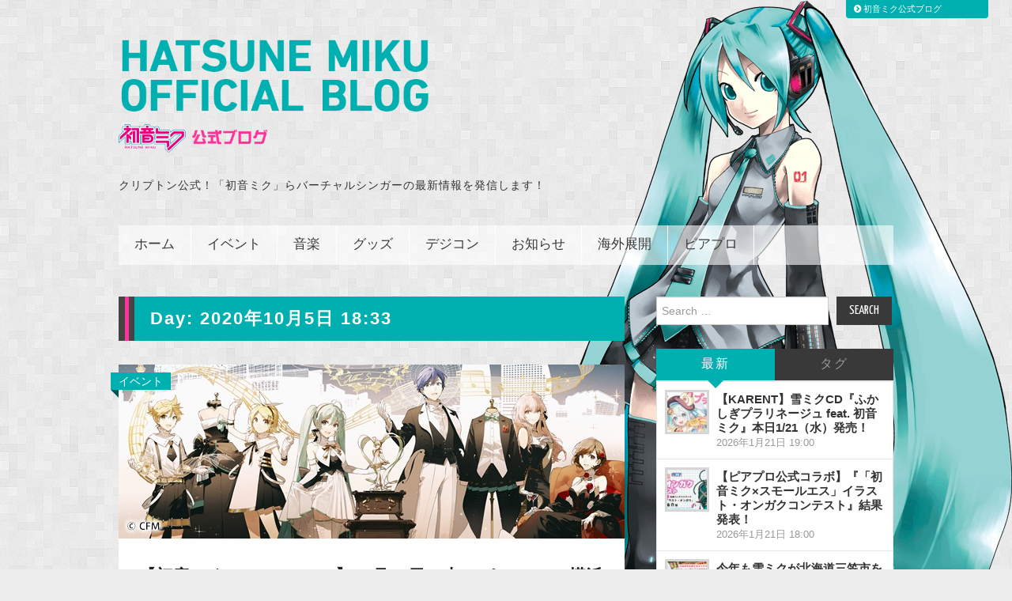

--- FILE ---
content_type: text/html; charset=UTF-8
request_url: https://blog.piapro.net/2020/10/05
body_size: 18839
content:
<!DOCTYPE html>
<html lang="ja"><head>
	<title>05 &#8211; 10月 &#8211; 2020 &#8211; 初音ミク公式ブログ</title>

	<meta charset="UTF-8">
	<meta name="viewport" content="width=device-width">
	<meta name="description" content="『初音ミク』たちバーチャル・シンガーの公式情報サイト。ライブ、イベント、グッズ等に関する最新情報を、クリプトン・フューチャー・メディアがお届けします！『鏡音リン』『鏡音レン』『巡音ルカ』『MEIKO』『KAITO』を含むピアプロキャラクターズの話題が満載です！" />
	<meta name="keywords" content="初音ミク,ピアプロ,KAITO,MEIKO,鏡音リン,鏡音レン,巡音ルカ" />

	<link rel="profile" href="https://gmpg.org/xfn/11">
	<link rel="pingback" href="https://blog.piapro.net/xmlrpc.php">
	<link rel="shortcut icon" href="https://blog.piapro.net/wp-content/themes/hiero/favicon.ico" />
	<link rel="apple-touch-icon" href="https://blog.piapro.net/wp-content/themes/hiero/apple-touch-icon.png" />
	<link rel="apple-touch-icon" sizes="57x57" href="https://blog.piapro.net/wp-content/themes/hiero/apple-touch-icon-57x57.png" />
	<link rel="apple-touch-icon" sizes="72x72" href="https://blog.piapro.net/wp-content/themes/hiero/apple-touch-icon-72x72.png" />
	<link rel="apple-touch-icon" sizes="76x76" href="https://blog.piapro.net/wp-content/themes/hiero/apple-touch-icon-76x76.png" />
	<link rel="apple-touch-icon" sizes="114x114" href="https://blog.piapro.net/wp-content/themes/hiero/apple-touch-icon-114x114.png" />
	<link rel="apple-touch-icon" sizes="120x120" href="https://blog.piapro.net/wp-content/themes/hiero/apple-touch-icon-120x120.png" />
	<link rel="apple-touch-icon" sizes="144x144" href="https://blog.piapro.net/wp-content/themes/hiero/apple-touch-icon-144x144.png" />
	<link rel="apple-touch-icon" sizes="152x152" href="https://blog.piapro.net/wp-content/themes/hiero/apple-touch-icon-152x152.png" />
	<link rel="apple-touch-icon" sizes="180x180" href="https://blog.piapro.net/wp-content/themes/hiero/apple-touch-icon-180x180.png" />
	
	<script src="https://ajax.googleapis.com/ajax/libs/jquery/1.9.1/jquery.min.js"></script>
	<!-- DrawerMenu Sidr -->
	<link rel="stylesheet" href="https://blog.piapro.net/wp-content/themes/hiero/css/jquery.sidr.dark.css"  media="all and (max-width: 768px)">
	<script src="https://blog.piapro.net/wp-content/themes/hiero/js/jquery.sidr.min.js"></script>
	
	<!-- fontAwesome -->
	<link href="//netdna.bootstrapcdn.com/font-awesome/4.1.0/css/font-awesome.min.css" rel="stylesheet">
	
	<!-- Back to top -->
	<script>
		$(document).ready(function() {
	var pagetop = $('.pagetop');
	$(window).scroll(function () {
		if ($(this).scrollTop() > 700) {
			pagetop.fadeIn();
		} else {
			pagetop.fadeOut();
		}
	});
	pagetop.click(function () {
		$('body, html').animate({ scrollTop: 0 }, 500);
		return false;
	});
});
	</script>

	<meta name='robots' content='max-image-preview:large' />
<link rel='dns-prefetch' href='//static.addtoany.com' />
<link rel='dns-prefetch' href='//fonts.googleapis.com' />
<link rel="alternate" type="application/rss+xml" title="初音ミク公式ブログ &raquo; フィード" href="https://blog.piapro.net/feed" />
<link rel="alternate" type="application/rss+xml" title="初音ミク公式ブログ &raquo; コメントフィード" href="https://blog.piapro.net/comments/feed" />
<style id='wp-img-auto-sizes-contain-inline-css' type='text/css'>
img:is([sizes=auto i],[sizes^="auto," i]){contain-intrinsic-size:3000px 1500px}
/*# sourceURL=wp-img-auto-sizes-contain-inline-css */
</style>
<style id='wp-emoji-styles-inline-css' type='text/css'>

	img.wp-smiley, img.emoji {
		display: inline !important;
		border: none !important;
		box-shadow: none !important;
		height: 1em !important;
		width: 1em !important;
		margin: 0 0.07em !important;
		vertical-align: -0.1em !important;
		background: none !important;
		padding: 0 !important;
	}
/*# sourceURL=wp-emoji-styles-inline-css */
</style>
<style id='wp-block-library-inline-css' type='text/css'>
:root{--wp-block-synced-color:#7a00df;--wp-block-synced-color--rgb:122,0,223;--wp-bound-block-color:var(--wp-block-synced-color);--wp-editor-canvas-background:#ddd;--wp-admin-theme-color:#007cba;--wp-admin-theme-color--rgb:0,124,186;--wp-admin-theme-color-darker-10:#006ba1;--wp-admin-theme-color-darker-10--rgb:0,107,160.5;--wp-admin-theme-color-darker-20:#005a87;--wp-admin-theme-color-darker-20--rgb:0,90,135;--wp-admin-border-width-focus:2px}@media (min-resolution:192dpi){:root{--wp-admin-border-width-focus:1.5px}}.wp-element-button{cursor:pointer}:root .has-very-light-gray-background-color{background-color:#eee}:root .has-very-dark-gray-background-color{background-color:#313131}:root .has-very-light-gray-color{color:#eee}:root .has-very-dark-gray-color{color:#313131}:root .has-vivid-green-cyan-to-vivid-cyan-blue-gradient-background{background:linear-gradient(135deg,#00d084,#0693e3)}:root .has-purple-crush-gradient-background{background:linear-gradient(135deg,#34e2e4,#4721fb 50%,#ab1dfe)}:root .has-hazy-dawn-gradient-background{background:linear-gradient(135deg,#faaca8,#dad0ec)}:root .has-subdued-olive-gradient-background{background:linear-gradient(135deg,#fafae1,#67a671)}:root .has-atomic-cream-gradient-background{background:linear-gradient(135deg,#fdd79a,#004a59)}:root .has-nightshade-gradient-background{background:linear-gradient(135deg,#330968,#31cdcf)}:root .has-midnight-gradient-background{background:linear-gradient(135deg,#020381,#2874fc)}:root{--wp--preset--font-size--normal:16px;--wp--preset--font-size--huge:42px}.has-regular-font-size{font-size:1em}.has-larger-font-size{font-size:2.625em}.has-normal-font-size{font-size:var(--wp--preset--font-size--normal)}.has-huge-font-size{font-size:var(--wp--preset--font-size--huge)}.has-text-align-center{text-align:center}.has-text-align-left{text-align:left}.has-text-align-right{text-align:right}.has-fit-text{white-space:nowrap!important}#end-resizable-editor-section{display:none}.aligncenter{clear:both}.items-justified-left{justify-content:flex-start}.items-justified-center{justify-content:center}.items-justified-right{justify-content:flex-end}.items-justified-space-between{justify-content:space-between}.screen-reader-text{border:0;clip-path:inset(50%);height:1px;margin:-1px;overflow:hidden;padding:0;position:absolute;width:1px;word-wrap:normal!important}.screen-reader-text:focus{background-color:#ddd;clip-path:none;color:#444;display:block;font-size:1em;height:auto;left:5px;line-height:normal;padding:15px 23px 14px;text-decoration:none;top:5px;width:auto;z-index:100000}html :where(.has-border-color){border-style:solid}html :where([style*=border-top-color]){border-top-style:solid}html :where([style*=border-right-color]){border-right-style:solid}html :where([style*=border-bottom-color]){border-bottom-style:solid}html :where([style*=border-left-color]){border-left-style:solid}html :where([style*=border-width]){border-style:solid}html :where([style*=border-top-width]){border-top-style:solid}html :where([style*=border-right-width]){border-right-style:solid}html :where([style*=border-bottom-width]){border-bottom-style:solid}html :where([style*=border-left-width]){border-left-style:solid}html :where(img[class*=wp-image-]){height:auto;max-width:100%}:where(figure){margin:0 0 1em}html :where(.is-position-sticky){--wp-admin--admin-bar--position-offset:var(--wp-admin--admin-bar--height,0px)}@media screen and (max-width:600px){html :where(.is-position-sticky){--wp-admin--admin-bar--position-offset:0px}}

/*# sourceURL=wp-block-library-inline-css */
</style><style id='global-styles-inline-css' type='text/css'>
:root{--wp--preset--aspect-ratio--square: 1;--wp--preset--aspect-ratio--4-3: 4/3;--wp--preset--aspect-ratio--3-4: 3/4;--wp--preset--aspect-ratio--3-2: 3/2;--wp--preset--aspect-ratio--2-3: 2/3;--wp--preset--aspect-ratio--16-9: 16/9;--wp--preset--aspect-ratio--9-16: 9/16;--wp--preset--color--black: #000000;--wp--preset--color--cyan-bluish-gray: #abb8c3;--wp--preset--color--white: #ffffff;--wp--preset--color--pale-pink: #f78da7;--wp--preset--color--vivid-red: #cf2e2e;--wp--preset--color--luminous-vivid-orange: #ff6900;--wp--preset--color--luminous-vivid-amber: #fcb900;--wp--preset--color--light-green-cyan: #7bdcb5;--wp--preset--color--vivid-green-cyan: #00d084;--wp--preset--color--pale-cyan-blue: #8ed1fc;--wp--preset--color--vivid-cyan-blue: #0693e3;--wp--preset--color--vivid-purple: #9b51e0;--wp--preset--gradient--vivid-cyan-blue-to-vivid-purple: linear-gradient(135deg,rgb(6,147,227) 0%,rgb(155,81,224) 100%);--wp--preset--gradient--light-green-cyan-to-vivid-green-cyan: linear-gradient(135deg,rgb(122,220,180) 0%,rgb(0,208,130) 100%);--wp--preset--gradient--luminous-vivid-amber-to-luminous-vivid-orange: linear-gradient(135deg,rgb(252,185,0) 0%,rgb(255,105,0) 100%);--wp--preset--gradient--luminous-vivid-orange-to-vivid-red: linear-gradient(135deg,rgb(255,105,0) 0%,rgb(207,46,46) 100%);--wp--preset--gradient--very-light-gray-to-cyan-bluish-gray: linear-gradient(135deg,rgb(238,238,238) 0%,rgb(169,184,195) 100%);--wp--preset--gradient--cool-to-warm-spectrum: linear-gradient(135deg,rgb(74,234,220) 0%,rgb(151,120,209) 20%,rgb(207,42,186) 40%,rgb(238,44,130) 60%,rgb(251,105,98) 80%,rgb(254,248,76) 100%);--wp--preset--gradient--blush-light-purple: linear-gradient(135deg,rgb(255,206,236) 0%,rgb(152,150,240) 100%);--wp--preset--gradient--blush-bordeaux: linear-gradient(135deg,rgb(254,205,165) 0%,rgb(254,45,45) 50%,rgb(107,0,62) 100%);--wp--preset--gradient--luminous-dusk: linear-gradient(135deg,rgb(255,203,112) 0%,rgb(199,81,192) 50%,rgb(65,88,208) 100%);--wp--preset--gradient--pale-ocean: linear-gradient(135deg,rgb(255,245,203) 0%,rgb(182,227,212) 50%,rgb(51,167,181) 100%);--wp--preset--gradient--electric-grass: linear-gradient(135deg,rgb(202,248,128) 0%,rgb(113,206,126) 100%);--wp--preset--gradient--midnight: linear-gradient(135deg,rgb(2,3,129) 0%,rgb(40,116,252) 100%);--wp--preset--font-size--small: 13px;--wp--preset--font-size--medium: 20px;--wp--preset--font-size--large: 36px;--wp--preset--font-size--x-large: 42px;--wp--preset--spacing--20: 0.44rem;--wp--preset--spacing--30: 0.67rem;--wp--preset--spacing--40: 1rem;--wp--preset--spacing--50: 1.5rem;--wp--preset--spacing--60: 2.25rem;--wp--preset--spacing--70: 3.38rem;--wp--preset--spacing--80: 5.06rem;--wp--preset--shadow--natural: 6px 6px 9px rgba(0, 0, 0, 0.2);--wp--preset--shadow--deep: 12px 12px 50px rgba(0, 0, 0, 0.4);--wp--preset--shadow--sharp: 6px 6px 0px rgba(0, 0, 0, 0.2);--wp--preset--shadow--outlined: 6px 6px 0px -3px rgb(255, 255, 255), 6px 6px rgb(0, 0, 0);--wp--preset--shadow--crisp: 6px 6px 0px rgb(0, 0, 0);}:where(.is-layout-flex){gap: 0.5em;}:where(.is-layout-grid){gap: 0.5em;}body .is-layout-flex{display: flex;}.is-layout-flex{flex-wrap: wrap;align-items: center;}.is-layout-flex > :is(*, div){margin: 0;}body .is-layout-grid{display: grid;}.is-layout-grid > :is(*, div){margin: 0;}:where(.wp-block-columns.is-layout-flex){gap: 2em;}:where(.wp-block-columns.is-layout-grid){gap: 2em;}:where(.wp-block-post-template.is-layout-flex){gap: 1.25em;}:where(.wp-block-post-template.is-layout-grid){gap: 1.25em;}.has-black-color{color: var(--wp--preset--color--black) !important;}.has-cyan-bluish-gray-color{color: var(--wp--preset--color--cyan-bluish-gray) !important;}.has-white-color{color: var(--wp--preset--color--white) !important;}.has-pale-pink-color{color: var(--wp--preset--color--pale-pink) !important;}.has-vivid-red-color{color: var(--wp--preset--color--vivid-red) !important;}.has-luminous-vivid-orange-color{color: var(--wp--preset--color--luminous-vivid-orange) !important;}.has-luminous-vivid-amber-color{color: var(--wp--preset--color--luminous-vivid-amber) !important;}.has-light-green-cyan-color{color: var(--wp--preset--color--light-green-cyan) !important;}.has-vivid-green-cyan-color{color: var(--wp--preset--color--vivid-green-cyan) !important;}.has-pale-cyan-blue-color{color: var(--wp--preset--color--pale-cyan-blue) !important;}.has-vivid-cyan-blue-color{color: var(--wp--preset--color--vivid-cyan-blue) !important;}.has-vivid-purple-color{color: var(--wp--preset--color--vivid-purple) !important;}.has-black-background-color{background-color: var(--wp--preset--color--black) !important;}.has-cyan-bluish-gray-background-color{background-color: var(--wp--preset--color--cyan-bluish-gray) !important;}.has-white-background-color{background-color: var(--wp--preset--color--white) !important;}.has-pale-pink-background-color{background-color: var(--wp--preset--color--pale-pink) !important;}.has-vivid-red-background-color{background-color: var(--wp--preset--color--vivid-red) !important;}.has-luminous-vivid-orange-background-color{background-color: var(--wp--preset--color--luminous-vivid-orange) !important;}.has-luminous-vivid-amber-background-color{background-color: var(--wp--preset--color--luminous-vivid-amber) !important;}.has-light-green-cyan-background-color{background-color: var(--wp--preset--color--light-green-cyan) !important;}.has-vivid-green-cyan-background-color{background-color: var(--wp--preset--color--vivid-green-cyan) !important;}.has-pale-cyan-blue-background-color{background-color: var(--wp--preset--color--pale-cyan-blue) !important;}.has-vivid-cyan-blue-background-color{background-color: var(--wp--preset--color--vivid-cyan-blue) !important;}.has-vivid-purple-background-color{background-color: var(--wp--preset--color--vivid-purple) !important;}.has-black-border-color{border-color: var(--wp--preset--color--black) !important;}.has-cyan-bluish-gray-border-color{border-color: var(--wp--preset--color--cyan-bluish-gray) !important;}.has-white-border-color{border-color: var(--wp--preset--color--white) !important;}.has-pale-pink-border-color{border-color: var(--wp--preset--color--pale-pink) !important;}.has-vivid-red-border-color{border-color: var(--wp--preset--color--vivid-red) !important;}.has-luminous-vivid-orange-border-color{border-color: var(--wp--preset--color--luminous-vivid-orange) !important;}.has-luminous-vivid-amber-border-color{border-color: var(--wp--preset--color--luminous-vivid-amber) !important;}.has-light-green-cyan-border-color{border-color: var(--wp--preset--color--light-green-cyan) !important;}.has-vivid-green-cyan-border-color{border-color: var(--wp--preset--color--vivid-green-cyan) !important;}.has-pale-cyan-blue-border-color{border-color: var(--wp--preset--color--pale-cyan-blue) !important;}.has-vivid-cyan-blue-border-color{border-color: var(--wp--preset--color--vivid-cyan-blue) !important;}.has-vivid-purple-border-color{border-color: var(--wp--preset--color--vivid-purple) !important;}.has-vivid-cyan-blue-to-vivid-purple-gradient-background{background: var(--wp--preset--gradient--vivid-cyan-blue-to-vivid-purple) !important;}.has-light-green-cyan-to-vivid-green-cyan-gradient-background{background: var(--wp--preset--gradient--light-green-cyan-to-vivid-green-cyan) !important;}.has-luminous-vivid-amber-to-luminous-vivid-orange-gradient-background{background: var(--wp--preset--gradient--luminous-vivid-amber-to-luminous-vivid-orange) !important;}.has-luminous-vivid-orange-to-vivid-red-gradient-background{background: var(--wp--preset--gradient--luminous-vivid-orange-to-vivid-red) !important;}.has-very-light-gray-to-cyan-bluish-gray-gradient-background{background: var(--wp--preset--gradient--very-light-gray-to-cyan-bluish-gray) !important;}.has-cool-to-warm-spectrum-gradient-background{background: var(--wp--preset--gradient--cool-to-warm-spectrum) !important;}.has-blush-light-purple-gradient-background{background: var(--wp--preset--gradient--blush-light-purple) !important;}.has-blush-bordeaux-gradient-background{background: var(--wp--preset--gradient--blush-bordeaux) !important;}.has-luminous-dusk-gradient-background{background: var(--wp--preset--gradient--luminous-dusk) !important;}.has-pale-ocean-gradient-background{background: var(--wp--preset--gradient--pale-ocean) !important;}.has-electric-grass-gradient-background{background: var(--wp--preset--gradient--electric-grass) !important;}.has-midnight-gradient-background{background: var(--wp--preset--gradient--midnight) !important;}.has-small-font-size{font-size: var(--wp--preset--font-size--small) !important;}.has-medium-font-size{font-size: var(--wp--preset--font-size--medium) !important;}.has-large-font-size{font-size: var(--wp--preset--font-size--large) !important;}.has-x-large-font-size{font-size: var(--wp--preset--font-size--x-large) !important;}
/*# sourceURL=global-styles-inline-css */
</style>

<style id='classic-theme-styles-inline-css' type='text/css'>
/*! This file is auto-generated */
.wp-block-button__link{color:#fff;background-color:#32373c;border-radius:9999px;box-shadow:none;text-decoration:none;padding:calc(.667em + 2px) calc(1.333em + 2px);font-size:1.125em}.wp-block-file__button{background:#32373c;color:#fff;text-decoration:none}
/*# sourceURL=/wp-includes/css/classic-themes.min.css */
</style>
<link rel='stylesheet' id='athemes-fonts-css' href='https://fonts.googleapis.com/css?family=Yanone+Kaffeesatz%3A200%2C300%2C400%2C700&#038;ver=6.9' type='text/css' media='all' />
<link rel='stylesheet' id='athemes-glyphs-css' href='https://blog.piapro.net/wp-content/themes/hiero/css/athemes-glyphs.css?ver=6.9' type='text/css' media='all' />
<link rel='stylesheet' id='bootstrap-css' href='https://blog.piapro.net/wp-content/themes/hiero/css/bootstrap.min.css?ver=6.9' type='text/css' media='all' />
<link rel='stylesheet' id='athemes-style-css' href='https://blog.piapro.net/wp-content/themes/hiero/style.css?ver=6.9' type='text/css' media='all' />
<link rel='stylesheet' id='taxopress-frontend-css-css' href='https://blog.piapro.net/wp-content/plugins/simple-tags/assets/frontend/css/frontend.css?ver=3.42.0' type='text/css' media='all' />
<link rel='stylesheet' id='addtoany-css' href='https://blog.piapro.net/wp-content/plugins/add-to-any/addtoany.min.css?ver=1.16' type='text/css' media='all' />
<script type="text/javascript" id="addtoany-core-js-before">
/* <![CDATA[ */
window.a2a_config=window.a2a_config||{};a2a_config.callbacks=[];a2a_config.overlays=[];a2a_config.templates={};a2a_localize = {
	Share: "共有",
	Save: "ブックマーク",
	Subscribe: "購読",
	Email: "メール",
	Bookmark: "ブックマーク",
	ShowAll: "すべて表示する",
	ShowLess: "小さく表示する",
	FindServices: "サービスを探す",
	FindAnyServiceToAddTo: "追加するサービスを今すぐ探す",
	PoweredBy: "Powered by",
	ShareViaEmail: "メールでシェアする",
	SubscribeViaEmail: "メールで購読する",
	BookmarkInYourBrowser: "ブラウザにブックマーク",
	BookmarkInstructions: "このページをブックマークするには、 Ctrl+D または \u2318+D を押下。",
	AddToYourFavorites: "お気に入りに追加",
	SendFromWebOrProgram: "任意のメールアドレスまたはメールプログラムから送信",
	EmailProgram: "メールプログラム",
	More: "詳細&#8230;",
	ThanksForSharing: "共有ありがとうございます !",
	ThanksForFollowing: "フォローありがとうございます !"
};


//# sourceURL=addtoany-core-js-before
/* ]]> */
</script>
<script type="text/javascript" defer src="https://static.addtoany.com/menu/page.js" id="addtoany-core-js"></script>
<script type="text/javascript" src="https://blog.piapro.net/wp-includes/js/jquery/jquery.min.js?ver=3.7.1" id="jquery-core-js"></script>
<script type="text/javascript" src="https://blog.piapro.net/wp-includes/js/jquery/jquery-migrate.min.js?ver=3.4.1" id="jquery-migrate-js"></script>
<script type="text/javascript" defer src="https://blog.piapro.net/wp-content/plugins/add-to-any/addtoany.min.js?ver=1.1" id="addtoany-jquery-js"></script>
<script type="text/javascript" src="https://blog.piapro.net/wp-content/themes/hiero/js/bootstrap.min.js?ver=6.9" id="bootstrap-js"></script>
<script type="text/javascript" src="https://blog.piapro.net/wp-content/themes/hiero/js/superfish.js?ver=6.9" id="superfish-js"></script>
<script type="text/javascript" src="https://blog.piapro.net/wp-content/themes/hiero/js/supersubs.js?ver=6.9" id="supersubs-js"></script>
<script type="text/javascript" src="https://blog.piapro.net/wp-content/themes/hiero/js/settings.js?ver=6.9" id="athemes-settings-js"></script>
<script type="text/javascript" src="https://blog.piapro.net/wp-content/plugins/simple-tags/assets/frontend/js/frontend.js?ver=3.42.0" id="taxopress-frontend-js-js"></script>
<link rel="https://api.w.org/" href="https://blog.piapro.net/wp-json/" /><link rel="EditURI" type="application/rsd+xml" title="RSD" href="https://blog.piapro.net/xmlrpc.php?rsd" />
<meta name="generator" content="WordPress 6.9" />
	<!-- Google Tag Manager -->
	<script>(function(w,d,s,l,i){w[l]=w[l]||[];w[l].push({'gtm.start': new Date().getTime(),event:'gtm.js'});var f=d.getElementsByTagName(s)[0], j=d.createElement(s),dl=l!='dataLayer'?'&l='+l:'';j.async=true;j.src='https://www.googletagmanager.com/gtm.js?id='+i+dl;f.parentNode.insertBefore(j,f);})(window,document,'script','dataLayer','GTM-N4KQGGQ');</script>
	<!-- End Google Tag Manager -->
</head>

<body class="archive date wp-theme-hiero group-blog">
	<!-- Google Tag Manager (noscript) -->
	<noscript><iframe src="https://www.googletagmanager.com/ns.html?id=GTM-N4KQGGQ" height="0" width="0" style="display:none;visibility:hidden"></iframe></noscript>
	<!-- End Google Tag Manager (noscript) -->
	<div id="whole">
	<header id="masthead" class="site-header" role="banner">
		<div class="clearfix container">
			<div class="site-branding">
								<div class="site-title">
					
					<a href="https://blog.piapro.net/" title="初音ミク公式ブログ" rel="home"><img src="/wp-content/uploads/2017/12/blog_title.png" class="site-title-img" alt="初音ミク公式ブログ">
						
						
						
						</a>
					
				</div>
				<div class="site-description">クリプトン公式！「初音ミク」らバーチャルシンガーの最新情報を発信します！</div>
			<!-- .site-branding --></div>

						
			<nav id="main-navigation" class="main-navigation" role="navigation">
				
				<div id="sidr">
				<div class="clearfix sf-menu"><ul id="menu-%e3%82%bd%e3%83%95%e3%83%88%e3%82%a6%e3%82%a7%e3%82%a2%e8%a3%bd%e5%93%81" class="menu"><li id="menu-item-2852" class="menu-item menu-item-type-custom menu-item-object-custom menu-item-2852"><a href="/">ホーム</a></li>
<li id="menu-item-2961" class="menu-item menu-item-type-taxonomy menu-item-object-category menu-item-has-children menu-item-2961"><a href="https://blog.piapro.net/category/event">イベント</a>
<ul class="sub-menu">
	<li id="menu-item-26703" class="menu-item menu-item-type-custom menu-item-object-custom menu-item-26703"><a href="/tag/miku16th">ミク16周年</a></li>
	<li id="menu-item-2963" class="menu-item menu-item-type-custom menu-item-object-custom menu-item-2963"><a href="/tag/event-magical-mirai">マジカルミライ</a></li>
	<li id="menu-item-2964" class="menu-item menu-item-type-custom menu-item-object-custom menu-item-2964"><a href="/tag/snow-miku">SNOW MIKU</a></li>
	<li id="menu-item-5220" class="menu-item menu-item-type-custom menu-item-object-custom menu-item-5220"><a href="/tag/event-other">イベント（その他）</a></li>
</ul>
</li>
<li id="menu-item-2932" class="menu-item menu-item-type-taxonomy menu-item-object-category menu-item-has-children menu-item-2932"><a href="https://blog.piapro.net/category/music">音楽</a>
<ul class="sub-menu">
	<li id="menu-item-2933" class="menu-item menu-item-type-custom menu-item-object-custom menu-item-2933"><a href="/tag/music-karent">KARENT/音楽配信</a></li>
	<li id="menu-item-71707" class="menu-item menu-item-type-custom menu-item-object-custom menu-item-71707"><a href="/tag/live">ライブ</a></li>
	<li id="menu-item-5221" class="menu-item menu-item-type-custom menu-item-object-custom menu-item-5221"><a href="/tag/cd-dvd">CD・DVD等</a></li>
	<li id="menu-item-2974" class="menu-item menu-item-type-custom menu-item-object-custom menu-item-2974"><a href="/tag/information-39ch">39ch</a></li>
	<li id="menu-item-5222" class="menu-item menu-item-type-custom menu-item-object-custom menu-item-5222"><a href="/tag/music-production">音楽制作</a></li>
	<li id="menu-item-5223" class="menu-item menu-item-type-custom menu-item-object-custom menu-item-5223"><a href="/tag/music-other">音楽（その他）</a></li>
</ul>
</li>
<li id="menu-item-2966" class="menu-item menu-item-type-taxonomy menu-item-object-category menu-item-has-children menu-item-2966"><a href="https://blog.piapro.net/category/goods">グッズ</a>
<ul class="sub-menu">
	<li id="menu-item-2967" class="menu-item menu-item-type-custom menu-item-object-custom menu-item-2967"><a href="/tag/goods-book">書籍</a></li>
	<li id="menu-item-2968" class="menu-item menu-item-type-custom menu-item-object-custom menu-item-2968"><a href="/tag/goods-figure">フィギュア</a></li>
	<li id="menu-item-5224" class="menu-item menu-item-type-custom menu-item-object-custom menu-item-5224"><a href="/tag/goods-prize">プライズ</a></li>
	<li id="menu-item-5225" class="menu-item menu-item-type-custom menu-item-object-custom menu-item-5225"><a href="/tag/goods-apparel">アパレル</a></li>
	<li id="menu-item-5226" class="menu-item menu-item-type-custom menu-item-object-custom menu-item-5226"><a href="/tag/goods-other">グッズ（その他）</a></li>
</ul>
</li>
<li id="menu-item-71703" class="menu-item menu-item-type-taxonomy menu-item-object-category menu-item-has-children menu-item-71703"><a href="https://blog.piapro.net/category/digital-contents">デジコン</a>
<ul class="sub-menu">
	<li id="menu-item-71704" class="menu-item menu-item-type-custom menu-item-object-custom menu-item-71704"><a href="/tag/games">ゲーム</a></li>
	<li id="menu-item-71705" class="menu-item menu-item-type-custom menu-item-object-custom menu-item-71705"><a href="/tag/project-sekai">プロジェクトセカイ</a></li>
	<li id="menu-item-71706" class="menu-item menu-item-type-custom menu-item-object-custom menu-item-71706"><a href="/tag/apps">スマホアプリ</a></li>
	<li id="menu-item-2973" class="menu-item menu-item-type-custom menu-item-object-custom menu-item-2973"><a href="/tag/information-mobile-digital">デジコン（その他）</a></li>
</ul>
</li>
<li id="menu-item-2972" class="menu-item menu-item-type-taxonomy menu-item-object-category menu-item-has-children menu-item-2972"><a href="https://blog.piapro.net/category/information">お知らせ</a>
<ul class="sub-menu">
	<li id="menu-item-9546" class="menu-item menu-item-type-custom menu-item-object-custom menu-item-9546"><a href="/tag/snow-miku-skytown">雪ミク スカイタウン</a></li>
	<li id="menu-item-5227" class="menu-item menu-item-type-custom menu-item-object-custom menu-item-5227"><a href="/tag/information-questionnaire">プレゼント・アンケート企画</a></li>
	<li id="menu-item-5228" class="menu-item menu-item-type-custom menu-item-object-custom menu-item-5228"><a href="/tag/information-cfm">自社サービス関連</a></li>
	<li id="menu-item-69937" class="menu-item menu-item-type-custom menu-item-object-custom menu-item-69937"><a href="/tag/mk15th-project">MK15th project</a></li>
	<li id="menu-item-69936" class="menu-item menu-item-type-custom menu-item-object-custom menu-item-69936"><a href="/tag/gsr">グッドスマイル レーシング</a></li>
</ul>
</li>
<li id="menu-item-5231" class="menu-item menu-item-type-custom menu-item-object-custom menu-item-has-children menu-item-5231"><a href="/tag/overseas">海外展開</a>
<ul class="sub-menu">
	<li id="menu-item-69930" class="menu-item menu-item-type-custom menu-item-object-custom menu-item-69930"><a href="/tag/mikuexpo">MIKU EXPO</a></li>
	<li id="menu-item-69931" class="menu-item menu-item-type-custom menu-item-object-custom menu-item-69931"><a href="/tag/miku-with-you">MIKU WITH YOU</a></li>
</ul>
</li>
<li id="menu-item-2971" class="menu-item menu-item-type-taxonomy menu-item-object-category menu-item-2971"><a href="https://blog.piapro.net/category/piapro-collaboration">ピアプロ</a></li>
</ul></div> 				</div>
<a id="simple-menu" href="#sidr"><span class="fa-stack fa-lg">
  <i class="fa fa-square fa-stack-2x"></i>
  <i class="fa fa-bars fa-stack-1x fa-inverse"></i></span> MENU</a>
 
<script>
$(document).ready(function() {
  $('#simple-menu').sidr({side:'right'} );
});

$(function() {
    var w = $(window).width();
    var x = 768;
    if (w <= x) {
      $(function(){
			$("#whole").click(function() {
			$.sidr('close', 'sidr');
		});
	}); 
    }else{
		}
});
</script>
	
	<!-- #main-navigation --></nav>
		</div>
	<!-- #masthead --></header>

	<div id="main" class="site-main">
		<div class="clearfix container">

	<section id="primary" class="content-area">
		<div id="content" class="site-content" role="main">

		
			<header class="page-header">
				<h1 class="page-title">
					Day: <span>2020年10月5日 18:33</span>				</h1>
							<!-- .page-header --></header>

						
				
<article id="post-54744" class="clearfix post-54744 post type-post status-publish format-standard has-post-thumbnail hentry category-event tag-event-other tag-goods-event tag-goods-other tag-live tag-miku-symphony">
	<div class="post-head">
		<!-- add_category -->
		<div class="post-ctgr">
									<span class="cat-links">
				<a href="https://blog.piapro.net/category/event" rel="category tag">イベント</a>			</span>
						
						</div>
		<!-- end_add_category -->
		
					<div class="eyecatch">
				<a href="https://blog.piapro.net/2020/10/u2010051-1.html" title="【初音ミクシンフォニー】10月17日（土）パシフィコ横浜公演、11月27日（金）フェスティバルホール公演のグッズ情報！チケット一般発売中！" >
					<img width="640" height="220" src="https://blog.piapro.net/wp-content/uploads/2020/08/U2009011_ai.jpg" class="attachment-thumb-featured size-thumb-featured wp-post-image" alt="" decoding="async" fetchpriority="high" srcset="https://blog.piapro.net/wp-content/uploads/2020/08/U2009011_ai.jpg 640w, https://blog.piapro.net/wp-content/uploads/2020/08/U2009011_ai-300x103.jpg 300w" sizes="(max-width: 640px) 100vw, 640px" />				</a>
			</div>
			</div>
	
	<div class="post-content">
	<header class="clearfix entry-header">
		
		<h2 class="entry-title"><a href="https://blog.piapro.net/2020/10/u2010051-1.html" rel="bookmark">【初音ミクシンフォニー】10月17日（土）パシフィコ横浜公演、11月27日（金）フェスティバルホール公演のグッズ情報！チケット一般発売中！</a></h2>
		
				<div class="entry-meta">
			<span class="posted-on"><a href="https://blog.piapro.net/2020/10/u2010051-1.html" title="6:33 PM" rel="bookmark"><time class="entry-date published" datetime="2020-10-05T18:33:57+09:00">2020年10月5日 18:33 </time></a></span>			<!-- .entry-meta --></div>
				<!-- .entry-header --></header>
	
	</div>
	
	
<!-- #post-54744--></article>
			
				
<article id="post-54591" class="clearfix post-54591 post type-post status-publish format-standard has-post-thumbnail hentry category-piapro-collaboration tag-contest tag-piapro-official-collabo tag-event-magical-mirai">
	<div class="post-head">
		<!-- add_category -->
		<div class="post-ctgr">
									<span class="cat-links">
				<a href="https://blog.piapro.net/category/piapro-collaboration" rel="category tag">ピアプロ</a>			</span>
						
						</div>
		<!-- end_add_category -->
		
					<div class="eyecatch">
				<a href="https://blog.piapro.net/2020/10/f2010051-1.html" title="【ピアプロコラボ】初音ミク「マジカルミライ 2020」みんなで作る！イベントポスター企画 vol.2、締め切りまで残り1週間！" >
					<img width="640" height="220" src="https://blog.piapro.net/wp-content/uploads/2020/09/f20090101-1.jpg" class="attachment-thumb-featured size-thumb-featured wp-post-image" alt="" decoding="async" srcset="https://blog.piapro.net/wp-content/uploads/2020/09/f20090101-1.jpg 640w, https://blog.piapro.net/wp-content/uploads/2020/09/f20090101-1-300x103.jpg 300w" sizes="(max-width: 640px) 100vw, 640px" />				</a>
			</div>
			</div>
	
	<div class="post-content">
	<header class="clearfix entry-header">
		
		<h2 class="entry-title"><a href="https://blog.piapro.net/2020/10/f2010051-1.html" rel="bookmark">【ピアプロコラボ】初音ミク「マジカルミライ 2020」みんなで作る！イベントポスター企画 vol.2、締め切りまで残り1週間！</a></h2>
		
				<div class="entry-meta">
			<span class="posted-on"><a href="https://blog.piapro.net/2020/10/f2010051-1.html" title="5:00 PM" rel="bookmark"><time class="entry-date published" datetime="2020-10-05T17:00:57+09:00">2020年10月5日 17:00 </time></a></span>			<!-- .entry-meta --></div>
				<!-- .entry-header --></header>
	
	</div>
	
	
<!-- #post-54591--></article>
			
				
<article id="post-54702" class="clearfix post-54702 post type-post status-publish format-standard has-post-thumbnail hentry category-goods tag-goods-other">
	<div class="post-head">
		<!-- add_category -->
		<div class="post-ctgr">
									<span class="cat-links">
				<a href="https://blog.piapro.net/category/goods" rel="category tag">グッズ</a>			</span>
						
						</div>
		<!-- end_add_category -->
		
					<div class="eyecatch">
				<a href="https://blog.piapro.net/2020/10/p2010051-1.html" title="【その他（グッズ）】「北海道日本ハムファイターズ×雪ミク」コラボグッズ販売決定！" >
					<img width="640" height="220" src="https://blog.piapro.net/wp-content/uploads/2020/10/P202010051-9.jpg" class="attachment-thumb-featured size-thumb-featured wp-post-image" alt="" decoding="async" srcset="https://blog.piapro.net/wp-content/uploads/2020/10/P202010051-9.jpg 640w, https://blog.piapro.net/wp-content/uploads/2020/10/P202010051-9-300x103.jpg 300w" sizes="(max-width: 640px) 100vw, 640px" />				</a>
			</div>
			</div>
	
	<div class="post-content">
	<header class="clearfix entry-header">
		
		<h2 class="entry-title"><a href="https://blog.piapro.net/2020/10/p2010051-1.html" rel="bookmark">【その他（グッズ）】「北海道日本ハムファイターズ×雪ミク」コラボグッズ販売決定！</a></h2>
		
				<div class="entry-meta">
			<span class="posted-on"><a href="https://blog.piapro.net/2020/10/p2010051-1.html" title="3:00 PM" rel="bookmark"><time class="entry-date published" datetime="2020-10-05T15:00:04+09:00">2020年10月5日 15:00 </time></a></span>			<!-- .entry-meta --></div>
				<!-- .entry-header --></header>
	
	</div>
	
	
<!-- #post-54702--></article>
			
			
		
		<!-- #content --></div>
	<!-- #primary --></section>

<div id="widget-area-2" class="site-sidebar widget-area" role="complementary">
	<aside id="search-2" class="widget widget_search"><form role="search" method="get" class="search-form" action="https://blog.piapro.net/">
	<label>
		<span class="screen-reader-text">Search for:</span>
		<input type="search" class="search-field" placeholder="Search &hellip;" value="" name="s" title="Search for:">
	</label>
	<input type="submit" class="search-submit" value="Search">
</form>
</aside><aside id="athemes_tabs-2" class="widget widget_athemes_tabs">
		<ul id="widget-tab" class="clearfix widget-tab-nav">
			<li class="active"><a href="#widget-tab-latest">最新</a></li>
			<li><a href="#widget-tab-tags">タグ</a></li>
		</ul>
 
		<div class="widget-tab-content">

			<div class="tab-pane active" id="widget-tab-latest">
				<ul>
										<li class="clearfix">
												<div class="widget-entry-thumbnail">
							<a href="https://blog.piapro.net/2026/01/q2101211.html" title="【KARENT】雪ミクCD『ふかしぎプラリネージュ feat. 初音ミク』本日1/21（水）発売！"><img width="50" height="50" src="https://blog.piapro.net/wp-content/uploads/2026/01/q2101211-50x50.jpg" class="attachment-thumb-small size-thumb-small wp-post-image" alt="" title="【KARENT】雪ミクCD『ふかしぎプラリネージュ feat. 初音ミク』本日1/21（水）発売！" decoding="async" loading="lazy" srcset="https://blog.piapro.net/wp-content/uploads/2026/01/q2101211-50x50.jpg 50w, https://blog.piapro.net/wp-content/uploads/2026/01/q2101211-150x150.jpg 150w" sizes="auto, (max-width: 50px) 100vw, 50px" /></a>
						</div>
						<div class="widget-entry-summary">
							<h4><a href="https://blog.piapro.net/2026/01/q2101211.html" title="【KARENT】雪ミクCD『ふかしぎプラリネージュ feat. 初音ミク』本日1/21（水）発売！" rel="bookmark">【KARENT】雪ミクCD『ふかしぎプラリネージュ feat. 初音ミク』本日1/21（水）発売！</a></h4>
							<span>2026年1月21日 19:00</span>
						</div>							
											</li>
										<li class="clearfix">
												<div class="widget-entry-thumbnail">
							<a href="https://blog.piapro.net/2026/01/f2601221-1.html" title="【ピアプロ公式コラボ】『「初音ミク×スモールエス」イラスト・オンガクコンテスト』結果発表！"><img width="50" height="50" src="https://blog.piapro.net/wp-content/uploads/2026/01/f2601221-1-50x50.jpg" class="attachment-thumb-small size-thumb-small wp-post-image" alt="" title="【ピアプロ公式コラボ】『「初音ミク×スモールエス」イラスト・オンガクコンテスト』結果発表！" decoding="async" loading="lazy" srcset="https://blog.piapro.net/wp-content/uploads/2026/01/f2601221-1-50x50.jpg 50w, https://blog.piapro.net/wp-content/uploads/2026/01/f2601221-1-150x150.jpg 150w" sizes="auto, (max-width: 50px) 100vw, 50px" /></a>
						</div>
						<div class="widget-entry-summary">
							<h4><a href="https://blog.piapro.net/2026/01/f2601221-1.html" title="【ピアプロ公式コラボ】『「初音ミク×スモールエス」イラスト・オンガクコンテスト』結果発表！" rel="bookmark">【ピアプロ公式コラボ】『「初音ミク×スモールエス」イラスト・オンガクコンテスト』結果発表！</a></h4>
							<span>2026年1月21日 18:00</span>
						</div>							
											</li>
										<li class="clearfix">
												<div class="widget-entry-thumbnail">
							<a href="https://blog.piapro.net/2026/01/mm26012102.html" title="今年も雪ミクが北海道三笠市を応援！「三笠市×雪ミク まちめぐりキャンペーン2026」"><img width="50" height="50" src="https://blog.piapro.net/wp-content/uploads/2026/01/mm26012102_01-50x50.jpg" class="attachment-thumb-small size-thumb-small wp-post-image" alt="" title="今年も雪ミクが北海道三笠市を応援！「三笠市×雪ミク まちめぐりキャンペーン2026」" decoding="async" loading="lazy" srcset="https://blog.piapro.net/wp-content/uploads/2026/01/mm26012102_01-50x50.jpg 50w, https://blog.piapro.net/wp-content/uploads/2026/01/mm26012102_01-150x150.jpg 150w" sizes="auto, (max-width: 50px) 100vw, 50px" /></a>
						</div>
						<div class="widget-entry-summary">
							<h4><a href="https://blog.piapro.net/2026/01/mm26012102.html" title="今年も雪ミクが北海道三笠市を応援！「三笠市×雪ミク まちめぐりキャンペーン2026」" rel="bookmark">今年も雪ミクが北海道三笠市を応援！「三笠市×雪ミク まちめぐりキャンペーン2026」</a></h4>
							<span>2026年1月21日 17:00</span>
						</div>							
											</li>
										<li class="clearfix">
												<div class="widget-entry-thumbnail">
							<a href="https://blog.piapro.net/2026/01/im26012101.html" title="「初音ミク LAWSON 50th Anniversary Special LIVE」アーカイブ配信中！開催記念グッズも続々発表♪"><img width="50" height="50" src="https://blog.piapro.net/wp-content/uploads/2025/09/bad7aba01c2736c3b0e3af3f512b78a4-50x50.jpg" class="attachment-thumb-small size-thumb-small wp-post-image" alt="" title="「初音ミク LAWSON 50th Anniversary Special LIVE」アーカイブ配信中！開催記念グッズも続々発表♪" decoding="async" loading="lazy" srcset="https://blog.piapro.net/wp-content/uploads/2025/09/bad7aba01c2736c3b0e3af3f512b78a4-50x50.jpg 50w, https://blog.piapro.net/wp-content/uploads/2025/09/bad7aba01c2736c3b0e3af3f512b78a4-150x150.jpg 150w" sizes="auto, (max-width: 50px) 100vw, 50px" /></a>
						</div>
						<div class="widget-entry-summary">
							<h4><a href="https://blog.piapro.net/2026/01/im26012101.html" title="「初音ミク LAWSON 50th Anniversary Special LIVE」アーカイブ配信中！開催記念グッズも続々発表♪" rel="bookmark">「初音ミク LAWSON 50th Anniversary Special LIVE」アーカイブ配信中！開催記念グッズも続々発表♪</a></h4>
							<span>2026年1月21日 15:00</span>
						</div>							
											</li>
										<li class="clearfix">
												<div class="widget-entry-thumbnail">
							<a href="https://blog.piapro.net/2026/01/mon260120.html" title="『「雪ミク時報」のセリフ大募集！』を実施！あなたが考えたセリフを「雪ミク」が喋ります！"><img width="50" height="50" src="https://blog.piapro.net/wp-content/uploads/2026/01/mon260120-1-50x50.jpg" class="attachment-thumb-small size-thumb-small wp-post-image" alt="" title="『「雪ミク時報」のセリフ大募集！』を実施！あなたが考えたセリフを「雪ミク」が喋ります！" decoding="async" loading="lazy" srcset="https://blog.piapro.net/wp-content/uploads/2026/01/mon260120-1-50x50.jpg 50w, https://blog.piapro.net/wp-content/uploads/2026/01/mon260120-1-150x150.jpg 150w" sizes="auto, (max-width: 50px) 100vw, 50px" /></a>
						</div>
						<div class="widget-entry-summary">
							<h4><a href="https://blog.piapro.net/2026/01/mon260120.html" title="『「雪ミク時報」のセリフ大募集！』を実施！あなたが考えたセリフを「雪ミク」が喋ります！" rel="bookmark">『「雪ミク時報」のセリフ大募集！』を実施！あなたが考えたセリフを「雪ミク」が喋ります！</a></h4>
							<span>2026年1月20日 17:00</span>
						</div>							
											</li>
										<li class="clearfix">
												<div class="widget-entry-thumbnail">
							<a href="https://blog.piapro.net/2026/01/f2601161-1.html" title="【ピアプロ公式コラボ】『SNOW MIKU 2026×ピアプロ 新作スイーツ・イラストコンテスト！』結果発表！"><img width="50" height="50" src="https://blog.piapro.net/wp-content/uploads/2026/01/f2501161-100-50x50.jpg" class="attachment-thumb-small size-thumb-small wp-post-image" alt="" title="【ピアプロ公式コラボ】『SNOW MIKU 2026×ピアプロ 新作スイーツ・イラストコンテスト！』結果発表！" decoding="async" loading="lazy" srcset="https://blog.piapro.net/wp-content/uploads/2026/01/f2501161-100-50x50.jpg 50w, https://blog.piapro.net/wp-content/uploads/2026/01/f2501161-100-150x150.jpg 150w" sizes="auto, (max-width: 50px) 100vw, 50px" /></a>
						</div>
						<div class="widget-entry-summary">
							<h4><a href="https://blog.piapro.net/2026/01/f2601161-1.html" title="【ピアプロ公式コラボ】『SNOW MIKU 2026×ピアプロ 新作スイーツ・イラストコンテスト！』結果発表！" rel="bookmark">【ピアプロ公式コラボ】『SNOW MIKU 2026×ピアプロ 新作スイーツ・イラストコンテスト！』結果発表！</a></h4>
							<span>2026年1月16日 15:00</span>
						</div>							
											</li>
										<li class="clearfix">
												<div class="widget-entry-thumbnail">
							<a href="https://blog.piapro.net/2026/01/hm2601091.html" title="クッピーラムネと初音ミクのコラボシリーズ！ミクッピーラムネのChibiぬいおすわりマスコットが新登場！"><img width="50" height="50" src="https://blog.piapro.net/wp-content/uploads/2026/01/hm2601091_eye-50x50.jpg" class="attachment-thumb-small size-thumb-small wp-post-image" alt="" title="クッピーラムネと初音ミクのコラボシリーズ！ミクッピーラムネのChibiぬいおすわりマスコットが新登場！" decoding="async" loading="lazy" srcset="https://blog.piapro.net/wp-content/uploads/2026/01/hm2601091_eye-50x50.jpg 50w, https://blog.piapro.net/wp-content/uploads/2026/01/hm2601091_eye-150x150.jpg 150w" sizes="auto, (max-width: 50px) 100vw, 50px" /></a>
						</div>
						<div class="widget-entry-summary">
							<h4><a href="https://blog.piapro.net/2026/01/hm2601091.html" title="クッピーラムネと初音ミクのコラボシリーズ！ミクッピーラムネのChibiぬいおすわりマスコットが新登場！" rel="bookmark">クッピーラムネと初音ミクのコラボシリーズ！ミクッピーラムネのChibiぬいおすわりマスコットが新登場！</a></h4>
							<span>2026年1月16日 10:00</span>
						</div>							
											</li>
										<li class="clearfix">
												<div class="widget-entry-thumbnail">
							<a href="https://blog.piapro.net/2026/01/mb2601051.html" title="「三世代アイドル衣装」をテーマにミク・リン・ルカ・MEIKOの描き起こしイラストグッズが新登場！"><img width="50" height="50" src="https://blog.piapro.net/wp-content/uploads/2027/01/mb2601081_eye-50x50.jpg" class="attachment-thumb-small size-thumb-small wp-post-image" alt="" title="「三世代アイドル衣装」をテーマにミク・リン・ルカ・MEIKOの描き起こしイラストグッズが新登場！" decoding="async" loading="lazy" srcset="https://blog.piapro.net/wp-content/uploads/2027/01/mb2601081_eye-50x50.jpg 50w, https://blog.piapro.net/wp-content/uploads/2027/01/mb2601081_eye-150x150.jpg 150w" sizes="auto, (max-width: 50px) 100vw, 50px" /></a>
						</div>
						<div class="widget-entry-summary">
							<h4><a href="https://blog.piapro.net/2026/01/mb2601051.html" title="「三世代アイドル衣装」をテーマにミク・リン・ルカ・MEIKOの描き起こしイラストグッズが新登場！" rel="bookmark">「三世代アイドル衣装」をテーマにミク・リン・ルカ・MEIKOの描き起こしイラストグッズが新登場！</a></h4>
							<span>2026年1月15日 15:00</span>
						</div>							
											</li>
										<li class="clearfix">
												<div class="widget-entry-thumbnail">
							<a href="https://blog.piapro.net/2026/01/wk2601151.html" title="「ジャパンモビリティショー札幌2026」まもなく開催！1月23日(金)~1月25日(日)の3日間！"><img width="50" height="50" src="https://blog.piapro.net/wp-content/uploads/2026/01/wk2601151-50x50.jpg" class="attachment-thumb-small size-thumb-small wp-post-image" alt="" title="「ジャパンモビリティショー札幌2026」まもなく開催！1月23日(金)~1月25日(日)の3日間！" decoding="async" loading="lazy" srcset="https://blog.piapro.net/wp-content/uploads/2026/01/wk2601151-50x50.jpg 50w, https://blog.piapro.net/wp-content/uploads/2026/01/wk2601151-150x150.jpg 150w" sizes="auto, (max-width: 50px) 100vw, 50px" /></a>
						</div>
						<div class="widget-entry-summary">
							<h4><a href="https://blog.piapro.net/2026/01/wk2601151.html" title="「ジャパンモビリティショー札幌2026」まもなく開催！1月23日(金)~1月25日(日)の3日間！" rel="bookmark">「ジャパンモビリティショー札幌2026」まもなく開催！1月23日(金)~1月25日(日)の3日間！</a></h4>
							<span>2026年1月15日 12:00</span>
						</div>							
											</li>
										<li class="clearfix">
												<div class="widget-entry-thumbnail">
							<a href="https://blog.piapro.net/2026/01/wk2601141.html" title="初音ミク × FAVMENT コラボコレクション登場！1月23日(金)より販売開始！"><img width="50" height="50" src="https://blog.piapro.net/wp-content/uploads/2026/01/wk2601141-50x50.png" class="attachment-thumb-small size-thumb-small wp-post-image" alt="" title="初音ミク × FAVMENT コラボコレクション登場！1月23日(金)より販売開始！" decoding="async" loading="lazy" srcset="https://blog.piapro.net/wp-content/uploads/2026/01/wk2601141-50x50.png 50w, https://blog.piapro.net/wp-content/uploads/2026/01/wk2601141-150x150.png 150w" sizes="auto, (max-width: 50px) 100vw, 50px" /></a>
						</div>
						<div class="widget-entry-summary">
							<h4><a href="https://blog.piapro.net/2026/01/wk2601141.html" title="初音ミク × FAVMENT コラボコレクション登場！1月23日(金)より販売開始！" rel="bookmark">初音ミク × FAVMENT コラボコレクション登場！1月23日(金)より販売開始！</a></h4>
							<span>2026年1月14日 18:00</span>
						</div>							
											</li>
									</ul>
			<!-- #widget-tab-latest --></div>

			<div class="tab-pane" id="widget-tab-tags">
				<a href="https://blog.piapro.net/tag/goods-other" class="tag-cloud-link tag-link-34 tag-link-position-1" style="font-size: 1.6em;" aria-label="グッズ（その他） (1,107個の項目)">グッズ（その他）</a>
<a href="https://blog.piapro.net/tag/music-karent" class="tag-cloud-link tag-link-16 tag-link-position-2" style="font-size: 1.5626794258373em;" aria-label="KARENT/音楽配信 (816個の項目)">KARENT/音楽配信</a>
<a href="https://blog.piapro.net/tag/piapro-official-collabo" class="tag-cloud-link tag-link-68 tag-link-position-3" style="font-size: 1.5569377990431em;" aria-label="ピアプロ公式コラボ (780個の項目)">ピアプロ公式コラボ</a>
<a href="https://blog.piapro.net/tag/contest" class="tag-cloud-link tag-link-129 tag-link-position-4" style="font-size: 1.5569377990431em;" aria-label="コンテスト (779個の項目)">コンテスト</a>
<a href="https://blog.piapro.net/tag/event-other" class="tag-cloud-link tag-link-30 tag-link-position-5" style="font-size: 1.5540669856459em;" aria-label="イベント（その他） (751個の項目)">イベント（その他）</a>
<a href="https://blog.piapro.net/tag/snow-miku" class="tag-cloud-link tag-link-21 tag-link-position-6" style="font-size: 1.5483253588517em;" aria-label="SNOW MIKU (727個の項目)">SNOW MIKU</a>
<a href="https://blog.piapro.net/tag/information-mobile-digital" class="tag-cloud-link tag-link-47 tag-link-position-7" style="font-size: 1.5311004784689em;" aria-label="モバイル・デジタルコンテンツ (636個の項目)">モバイル・デジタルコンテンツ</a>
<a href="https://blog.piapro.net/tag/event-magical-mirai" class="tag-cloud-link tag-link-29 tag-link-position-8" style="font-size: 1.4937799043062em;" aria-label="マジカルミライ (470個の項目)">マジカルミライ</a>
<a href="https://blog.piapro.net/tag/live" class="tag-cloud-link tag-link-103 tag-link-position-9" style="font-size: 1.4937799043062em;" aria-label="ライブ (468個の項目)">ライブ</a>
<a href="https://blog.piapro.net/tag/information-mobile-bolg" class="tag-cloud-link tag-link-51 tag-link-position-10" style="font-size: 1.4794258373206em;" aria-label="モバイルコンテンツブログから転載 (416個の項目)">モバイルコンテンツブログから転載</a>
<a href="https://blog.piapro.net/tag/goods-figure" class="tag-cloud-link tag-link-32 tag-link-position-11" style="font-size: 1.4650717703349em;" aria-label="フィギュア (374個の項目)">フィギュア</a>
<a href="https://blog.piapro.net/tag/mikuexpo" class="tag-cloud-link tag-link-28 tag-link-position-12" style="font-size: 1.4047846889952em;" aria-label="MIKU EXPO (229個の項目)">MIKU EXPO</a>
<a href="https://blog.piapro.net/tag/snow-miku-skytown" class="tag-cloud-link tag-link-71 tag-link-position-13" style="font-size: 1.3933014354067em;" aria-label="雪ミク スカイタウン (206個の項目)">雪ミク スカイタウン</a>
<a href="https://blog.piapro.net/tag/games" class="tag-cloud-link tag-link-58 tag-link-position-14" style="font-size: 1.3904306220096em;" aria-label="ゲーム (203個の項目)">ゲーム</a>
<a href="https://blog.piapro.net/tag/cd-dvd" class="tag-cloud-link tag-link-61 tag-link-position-15" style="font-size: 1.3846889952153em;" aria-label="CD・DVD等 (192個の項目)">CD・DVD等</a>
<a href="https://blog.piapro.net/tag/information-questionnaire" class="tag-cloud-link tag-link-56 tag-link-position-16" style="font-size: 1.3818181818182em;" aria-label="プレゼント・アンケート企画 (188個の項目)">プレゼント・アンケート企画</a>
<a href="https://blog.piapro.net/tag/music-other" class="tag-cloud-link tag-link-65 tag-link-position-17" style="font-size: 1.3789473684211em;" aria-label="音楽（その他） (185個の項目)">音楽（その他）</a>
<a href="https://blog.piapro.net/tag/overseas" class="tag-cloud-link tag-link-19 tag-link-position-18" style="font-size: 1.3760765550239em;" aria-label="海外展開 (179個の項目)">海外展開</a>
<a href="https://blog.piapro.net/tag/information-cfm" class="tag-cloud-link tag-link-62 tag-link-position-19" style="font-size: 1.3588516746411em;" aria-label="自社サービス関連 (159個の項目)">自社サービス関連</a>
<a href="https://blog.piapro.net/tag/information-39ch" class="tag-cloud-link tag-link-37 tag-link-position-20" style="font-size: 1.3588516746411em;" aria-label="39ch (157個の項目)">39ch</a>
<a href="https://blog.piapro.net/tag/goods-apparel" class="tag-cloud-link tag-link-57 tag-link-position-21" style="font-size: 1.3531100478469em;" aria-label="アパレル (152個の項目)">アパレル</a>
<a href="https://blog.piapro.net/tag/goods-book" class="tag-cloud-link tag-link-31 tag-link-position-22" style="font-size: 1.3502392344498em;" aria-label="書籍 (147個の項目)">書籍</a>
<a href="https://blog.piapro.net/tag/music-production" class="tag-cloud-link tag-link-64 tag-link-position-23" style="font-size: 1.3416267942584em;" aria-label="音楽制作 (137個の項目)">音楽制作</a>
<a href="https://blog.piapro.net/tag/shop-cafe" class="tag-cloud-link tag-link-128 tag-link-position-24" style="font-size: 1.3272727272727em;" aria-label="ショップ・カフェ (123個の項目)">ショップ・カフェ</a>
<a href="https://blog.piapro.net/tag/project-sekai" class="tag-cloud-link tag-link-122 tag-link-position-25" style="font-size: 1.31004784689em;" aria-label="プロジェクトセカイ (107個の項目)">プロジェクトセカイ</a>
<a href="https://blog.piapro.net/tag/gsr" class="tag-cloud-link tag-link-83 tag-link-position-26" style="font-size: 1.31004784689em;" aria-label="グッドスマイル レーシング (107個の項目)">グッドスマイル レーシング</a>
<a href="https://blog.piapro.net/tag/goods-event" class="tag-cloud-link tag-link-127 tag-link-position-27" style="font-size: 1.2985645933014em;" aria-label="イベントグッズ (97個の項目)">イベントグッズ</a>
<a href="https://blog.piapro.net/tag/goods-prize" class="tag-cloud-link tag-link-54 tag-link-position-28" style="font-size: 1.2956937799043em;" aria-label="プライズ (95個の項目)">プライズ</a>
<a href="https://blog.piapro.net/tag/miku10th" class="tag-cloud-link tag-link-78 tag-link-position-29" style="font-size: 1.2956937799043em;" aria-label="10周年 (95個の項目)">10周年</a>
<a href="https://blog.piapro.net/tag/nuigurumi" class="tag-cloud-link tag-link-99 tag-link-position-30" style="font-size: 1.2784688995215em;" aria-label="ぬいぐるみ (83個の項目)">ぬいぐるみ</a>
<a href="https://blog.piapro.net/tag/digital-stars" class="tag-cloud-link tag-link-104 tag-link-position-31" style="font-size: 1.2698564593301em;" aria-label="Digital Stars (77個の項目)">Digital Stars</a>
<a href="https://blog.piapro.net/tag/chokaigi" class="tag-cloud-link tag-link-117 tag-link-position-32" style="font-size: 1.2612440191388em;" aria-label="ニコニコ超会議 (71個の項目)">ニコニコ超会議</a>
<a href="https://blog.piapro.net/tag/miku16th" class="tag-cloud-link tag-link-119 tag-link-position-33" style="font-size: 1.2497607655502em;" aria-label="miku16th (65個の項目)">miku16th</a>
<a href="https://blog.piapro.net/tag/rabbit-yukine" class="tag-cloud-link tag-link-97 tag-link-position-34" style="font-size: 1.2181818181818em;" aria-label="ラビット・ユキネ (50個の項目)">ラビット・ユキネ</a>
<a href="https://blog.piapro.net/tag/miku-symphony" class="tag-cloud-link tag-link-108 tag-link-position-35" style="font-size: 1.2066985645933em;" aria-label="初音ミクシンフォニー (46個の項目)">初音ミクシンフォニー</a>
<a href="https://blog.piapro.net/tag/goods-kuji" class="tag-cloud-link tag-link-126 tag-link-position-36" style="font-size: 1.1980861244019em;" aria-label="くじ (43個の項目)">くじ</a>
<a href="https://blog.piapro.net/tag/sakura-miku" class="tag-cloud-link tag-link-102 tag-link-position-37" style="font-size: 1.1923444976077em;" aria-label="桜ミク (41個の項目)">桜ミク</a>
<a href="https://blog.piapro.net/tag/kodo" class="tag-cloud-link tag-link-94 tag-link-position-38" style="font-size: 1.1435406698565em;" aria-label="鼓童 (27個の項目)">鼓童</a>
<a href="https://blog.piapro.net/tag/apps" class="tag-cloud-link tag-link-123 tag-link-position-39" style="font-size: 1.1435406698565em;" aria-label="スマホアプリ (27個の項目)">スマホアプリ</a>
<a href="https://blog.piapro.net/tag/chokabuki" class="tag-cloud-link tag-link-92 tag-link-position-40" style="font-size: 1.1435406698565em;" aria-label="超歌舞伎 (27個の項目)">超歌舞伎</a>
<a href="https://blog.piapro.net/tag/rinlen-14th" class="tag-cloud-link tag-link-114 tag-link-position-41" style="font-size: 1.1177033492823em;" aria-label="鏡音リン・レン14周年 (22個の項目)">鏡音リン・レン14周年</a>
<a href="https://blog.piapro.net/tag/luka-10th" class="tag-cloud-link tag-link-100 tag-link-position-42" style="font-size: 1.111961722488em;" aria-label="巡音ルカ10周年 (21個の項目)">巡音ルカ10周年</a>
<a href="https://blog.piapro.net/tag/rinlen-10th" class="tag-cloud-link tag-link-89 tag-link-position-43" style="font-size: 1.111961722488em;" aria-label="リンレン10周年 (21個の項目)">リンレン10周年</a>
<a href="https://blog.piapro.net/tag/miku-break" class="tag-cloud-link tag-link-116 tag-link-position-44" style="font-size: 1.088995215311em;" aria-label="MIKU BREAK (17個の項目)">MIKU BREAK</a>
<a href="https://blog.piapro.net/tag/mikunikuma" class="tag-cloud-link tag-link-105 tag-link-position-45" style="font-size: 1.066028708134em;" aria-label="みくにくま (14個の項目)">みくにくま</a>
<a href="https://blog.piapro.net/tag/miku-with-you" class="tag-cloud-link tag-link-110 tag-link-position-46" style="font-size: 1.066028708134em;" aria-label="MIKU WITH YOU (14個の項目)">MIKU WITH YOU</a>
<a href="https://blog.piapro.net/tag/goods-doll" class="tag-cloud-link tag-link-106 tag-link-position-47" style="font-size: 1.066028708134em;" aria-label="ドール (14個の項目)">ドール</a>
<a href="https://blog.piapro.net/tag/domingo" class="tag-cloud-link tag-link-111 tag-link-position-48" style="font-size: 1.0258373205742em;" aria-label="Domingo (10個の項目)">Domingo</a>
<a href="https://blog.piapro.net/tag/mk15th-project" class="tag-cloud-link tag-link-120 tag-link-position-49" style="font-size: 1.0258373205742em;" aria-label="MK15th_project (10個の項目)">MK15th_project</a>
<a href="https://blog.piapro.net/tag/stamp" class="tag-cloud-link tag-link-125 tag-link-position-50" style="font-size: 1em;" aria-label="スタンプ (8個の項目)">スタンプ</a>			<!-- #widget-tab-tags --></div>
		</div>

	</aside><aside id="text-10" class="widget widget_text"><h3 class="widget-title"><span>初音ミク関連リンク</span></h3>			<div class="textwidget"><style>
.sns-list li { display: block; border-bottom:0;  }
.sns-list li a { display: block; padding: 5px 0; text-align: center; color: #fff; white-space: nowrap; }
.sns-list li a:hover { text-decoration:none; color:inherit; }
li.sns-yt a { background:#fff; color:#BF0000; border:1px solid #ddd; }
li.sns-gp a { background:#dfdfdf; }
li.sns-fb a { background:#1F69B5; }
li.sns-tw a { background:#4ec6ff; }
li.sns-nv { background:#fff; }
li.sns-nv a {  color:#333; padding: 0;  }
li.sns-nv .nv_banner { width: 100%; }
li.sns-nv .sns_nv_badge { margin-top: 10px; text-align: center; }
li.sns-nv .sns_nv_badge a { display: inline; }
li.sns-nv .sns_nv_badge img { display: inline-block; margin: 0 5px; width: 44%; height: auto; }
li.sns-nc a { background:#fff; color:#333; border:1px solid #ddd; }
li.sns-in a { background: -moz-linear-gradient(90deg, #7339B6, #D25952, #D25952, #F2D373); background: -webkit-linear-gradient(90deg, #7339B6, #D25952, #D25952, #F2D373); background: linear-gradient(90deg, #7339B6, #D25952, #D25952, #F2D373); }
li.sns-tik a { background:#000; color:#fff; }
li.sns-tik img { height: 16px; width: auto; }
li.sns-li a { background:#4BD611; }
@media screen and (min-width: 769px) {
.line-sm { display:none !important; }
.line-pc{ text-align:center; color:#fff; background:#4BD611; padding:15px 50px 15px; } 
 }
@media screen and (max-width: 768px) {  
.line-sm { display:block; }
.line-pc { display:none; }
}
</style>

<ul class="sns-list">
   <li class="sns-tw"><a href="https://twitter.com/cfm_miku" target="_blank"><i class="fa fa-twitter"></i> @cfm_miku</a></li>
   <li class="sns-fb"><a href="https://www.facebook.com/cfm.miku" target="_blank"><i class="fa fa-facebook-square"></i> facebook</a></li>
   <li class="sns-yt" class="sns-yt"><a href="https://www.youtube.com/user/HatsuneMiku" target="_blank"><i class="fa fa-youtube-play"></i> YouTube</a></li>
   <li class="sns-nc"><a href="https://ch.nicovideo.jp/crypton" target="_blank"><img src="/wp-content/uploads/2015/10/icon-nico.png" alt="" style="vertical-align:top;">  ニコニコチャンネル</a></li>
   <li class="sns-in"><a href="https://www.instagram.com/cfm_miku_official/" target="_blank"><i class="fa fa-instagram"></i> cfm_miku_official</a></li> 
   <li class="sns-tik"><a href="https://www.tiktok.com/@hatsunemiku0831" target="_blank"><img src="/wp-content/uploads/2019/10/icon_tiktok.png" alt="" style="vertical-align:middle;"> @hatsunemiku0831</a></li> 
   <li class="sns-li">
		<div class="line-pc">
			<p><i class="fa fa-comment"></i> LINE 友達登録</p>
			<img src="/wp-content/uploads/2015/10/qr_line_miku.png" alt="">
			<p>ID：@hatsunemiku</p>
		</div>
		<a href="https://lin.ee/V3KA4lD" class="line-sm"><i class="fa fa-comment"></i> LINE</a>
	</li>
	<li class="sns-nv">
	<a href="https://mikunavi.com/" target="_blank"><i class="fa fa-mobile"></i> 初音ミク公式ナビ「ミクナビ」</a>
	<a href="https://mikunavi.com/" target="_blank">			<img src="/wp-content/uploads/2021/06/mikunavi_banner.png" class="nv_banner" alt="
"></a>
	<div class="sns_nv_badge">
		<a href="https://itunes.apple.com/jp/app/id1464636758?mt=8" target="_blank"><img src="/wp-content/uploads/2021/06/app_badge.png" alt="app storeで『ミクナビ』をインストール
"></a><a href="https://play.google.com/store/apps/details?id=jp.co.crypton.mikunavi" target="_blank"><img src="/wp-content/uploads/2021/06/google_badge.png" alt="google play storeで『ミクナビ』をインストール
"></a>
	</div>
	</li>
</ul></div>
		</aside><aside id="categories-2" class="widget widget_categories"><h3 class="widget-title"><span>カテゴリー</span></h3>
			<ul>
					<li class="cat-item cat-item-9"><a href="https://blog.piapro.net/category/event">イベント</a>
</li>
	<li class="cat-item cat-item-36"><a href="https://blog.piapro.net/category/information">お知らせ</a>
</li>
	<li class="cat-item cat-item-15"><a href="https://blog.piapro.net/category/goods">グッズ</a>
</li>
	<li class="cat-item cat-item-121"><a href="https://blog.piapro.net/category/digital-contents">デジコン</a>
</li>
	<li class="cat-item cat-item-35"><a href="https://blog.piapro.net/category/piapro-collaboration">ピアプロ</a>
</li>
	<li class="cat-item cat-item-1"><a href="https://blog.piapro.net/category/none">過去の記事</a>
</li>
	<li class="cat-item cat-item-26"><a href="https://blog.piapro.net/category/music">音楽</a>
</li>
			</ul>

			</aside><aside id="text-3" class="widget widget_text"><h3 class="widget-title"><span>音楽配信・サブスク</span></h3>			<div class="textwidget"><script>
jQuery(function(){
  window.onload = function() {
    jQuery.getJSON( 'https://karent.jp/api/albumInfo/?format=jsonp&callback=?', function(data, status) {
      var r = new Date(data.selection.release_date+'T00:00:00+0900');
      var n = new Date();
      var d = 0;
      if( n > r ){
      	d = parseInt((n - r)/(86400*1000));
      }
      var add_tag = '';
      if( d <= 14 ){
        add_tag = '<a href="https://karent.jp/special/'+data.selection.chr+'" target="_blank"><img src="//karent.jp/images/bnr/bnr_sp_'+data.selection.chr+'.jpg" alt="'+data.selection.name+'"></a>';
      }
      console.log(d);
      jQuery.each(data.albums, function(i, item){
        add_tag += '<div class="blog_karent"><div><a href="https://karent.jp/album/'+item.id+'" target="_blank"><img src="'+item.thumbnail+'" width="90" height="90"></a></div><div class="mt05" style="padding:0 5px;"><a href="https://karent.jp/album/'+item.id+'" target="_blank">『'+item.title+'』</a></div>'+item.artist+'<div class="wordbreak" style="padding:0 5px; color:#666666;"></div></div>';
      });
      jQuery("#karent_newrelease").append(add_tag);
    });
  };
});
</script>
<div id="karent_newrelease"></div>
<div style="text-align:center"><a href="https://karent.jp/album/" target="_blank">...もっと見る</a></div></div>
		</aside><!-- #widget-area-2 --></div>		</div>
	<!-- #main --></div>
	
	<!-- Start__CFM blog Menu -->
<script>
$(function() {
   $("#cfm-blogmenu-whole").hover(function(){
		$(".cfm-otherblog").slideToggle(200);
		$(".menuarrow").toggleClass("fa-rotate-90");
	 });
});
</script>

<aside id="cfm-blogmenu-whole">
	<p class="cfm-thisblog"><i class="fa fa-chevron-circle-right menuarrow"></i> 初音ミク公式ブログ</p>
	<div class="cfm-otherblog">
		<p class="cfm-blogmenu-midashi">当社の他のブログ</p>
		<ul class="cfm-blogmenu">
			<li><a href="https://blog.crypton.co.jp/m/"><img src="https://blog.piapro.net/wp-content/themes/hiero/images/fav_mobile.gif" alt=""> モバイルコンテンツ</a></li>
			<li><a href="https://blog.sonicwire.com/"><img src="https://blog.piapro.net/wp-content/themes/hiero/images/fav_sw.gif" alt=""> SONICWIREブログ</a></li>
			<li><a href="https://blog.crypton.co.jp/l/"><img src="https://blog.piapro.net/wp-content/themes/hiero/images/fav_lab.gif" alt=""> クリプトン研究部</a></li>
		</ul>
	</div>
</aside>
<!-- End__CFM blog Menu -->

	

<div id="extra" class="site-extra extra-three">
	<div class="container">
	<div class="clearfix pad">
			<div id="widget-area-3" class="widget-area" role="complementary">
			<div id="calendar-2" class="widget widget_calendar"><div id="calendar_wrap" class="calendar_wrap"><table id="wp-calendar" class="wp-calendar-table">
	<caption>2020年10月</caption>
	<thead>
	<tr>
		<th scope="col" aria-label="日曜日">日</th>
		<th scope="col" aria-label="月曜日">月</th>
		<th scope="col" aria-label="火曜日">火</th>
		<th scope="col" aria-label="水曜日">水</th>
		<th scope="col" aria-label="木曜日">木</th>
		<th scope="col" aria-label="金曜日">金</th>
		<th scope="col" aria-label="土曜日">土</th>
	</tr>
	</thead>
	<tbody>
	<tr>
		<td colspan="4" class="pad">&nbsp;</td><td><a href="https://blog.piapro.net/2020/10/01" aria-label="2020年10月1日 に投稿を公開">1</a></td><td><a href="https://blog.piapro.net/2020/10/02" aria-label="2020年10月2日 に投稿を公開">2</a></td><td>3</td>
	</tr>
	<tr>
		<td>4</td><td><a href="https://blog.piapro.net/2020/10/05" aria-label="2020年10月5日 に投稿を公開">5</a></td><td><a href="https://blog.piapro.net/2020/10/06" aria-label="2020年10月6日 に投稿を公開">6</a></td><td><a href="https://blog.piapro.net/2020/10/07" aria-label="2020年10月7日 に投稿を公開">7</a></td><td><a href="https://blog.piapro.net/2020/10/08" aria-label="2020年10月8日 に投稿を公開">8</a></td><td><a href="https://blog.piapro.net/2020/10/09" aria-label="2020年10月9日 に投稿を公開">9</a></td><td>10</td>
	</tr>
	<tr>
		<td>11</td><td><a href="https://blog.piapro.net/2020/10/12" aria-label="2020年10月12日 に投稿を公開">12</a></td><td><a href="https://blog.piapro.net/2020/10/13" aria-label="2020年10月13日 に投稿を公開">13</a></td><td>14</td><td>15</td><td><a href="https://blog.piapro.net/2020/10/16" aria-label="2020年10月16日 に投稿を公開">16</a></td><td>17</td>
	</tr>
	<tr>
		<td>18</td><td><a href="https://blog.piapro.net/2020/10/19" aria-label="2020年10月19日 に投稿を公開">19</a></td><td><a href="https://blog.piapro.net/2020/10/20" aria-label="2020年10月20日 に投稿を公開">20</a></td><td><a href="https://blog.piapro.net/2020/10/21" aria-label="2020年10月21日 に投稿を公開">21</a></td><td><a href="https://blog.piapro.net/2020/10/22" aria-label="2020年10月22日 に投稿を公開">22</a></td><td><a href="https://blog.piapro.net/2020/10/23" aria-label="2020年10月23日 に投稿を公開">23</a></td><td>24</td>
	</tr>
	<tr>
		<td>25</td><td><a href="https://blog.piapro.net/2020/10/26" aria-label="2020年10月26日 に投稿を公開">26</a></td><td><a href="https://blog.piapro.net/2020/10/27" aria-label="2020年10月27日 に投稿を公開">27</a></td><td>28</td><td><a href="https://blog.piapro.net/2020/10/29" aria-label="2020年10月29日 に投稿を公開">29</a></td><td><a href="https://blog.piapro.net/2020/10/30" aria-label="2020年10月30日 に投稿を公開">30</a></td><td>31</td>
	</tr>
	</tbody>
	</table><nav aria-label="前と次の月" class="wp-calendar-nav">
		<span class="wp-calendar-nav-prev"><a href="https://blog.piapro.net/2020/09">&laquo; 9月</a></span>
		<span class="pad">&nbsp;</span>
		<span class="wp-calendar-nav-next"><a href="https://blog.piapro.net/2020/11">11月 &raquo;</a></span>
	</nav></div></div>		<!-- #widget-area-3 --></div>
	
			<div id="widget-area-4" class="widget-area" role="complementary">
			<div id="archives-3" class="widget widget_archive"><h3 class="widget-title"><span>アーカイブ</span></h3>		<label class="screen-reader-text" for="archives-dropdown-3">アーカイブ</label>
		<select id="archives-dropdown-3" name="archive-dropdown">
			
			<option value="">月を選択</option>
				<option value='https://blog.piapro.net/2026/01'> 2026年1月 </option>
	<option value='https://blog.piapro.net/2025/12'> 2025年12月 </option>
	<option value='https://blog.piapro.net/2025/11'> 2025年11月 </option>
	<option value='https://blog.piapro.net/2025/10'> 2025年10月 </option>
	<option value='https://blog.piapro.net/2025/09'> 2025年9月 </option>
	<option value='https://blog.piapro.net/2025/08'> 2025年8月 </option>
	<option value='https://blog.piapro.net/2025/07'> 2025年7月 </option>
	<option value='https://blog.piapro.net/2025/06'> 2025年6月 </option>
	<option value='https://blog.piapro.net/2025/05'> 2025年5月 </option>
	<option value='https://blog.piapro.net/2025/04'> 2025年4月 </option>
	<option value='https://blog.piapro.net/2025/03'> 2025年3月 </option>
	<option value='https://blog.piapro.net/2025/02'> 2025年2月 </option>
	<option value='https://blog.piapro.net/2025/01'> 2025年1月 </option>
	<option value='https://blog.piapro.net/2024/12'> 2024年12月 </option>
	<option value='https://blog.piapro.net/2024/11'> 2024年11月 </option>
	<option value='https://blog.piapro.net/2024/10'> 2024年10月 </option>
	<option value='https://blog.piapro.net/2024/09'> 2024年9月 </option>
	<option value='https://blog.piapro.net/2024/08'> 2024年8月 </option>
	<option value='https://blog.piapro.net/2024/07'> 2024年7月 </option>
	<option value='https://blog.piapro.net/2024/06'> 2024年6月 </option>
	<option value='https://blog.piapro.net/2024/05'> 2024年5月 </option>
	<option value='https://blog.piapro.net/2024/04'> 2024年4月 </option>
	<option value='https://blog.piapro.net/2024/03'> 2024年3月 </option>
	<option value='https://blog.piapro.net/2024/02'> 2024年2月 </option>
	<option value='https://blog.piapro.net/2024/01'> 2024年1月 </option>
	<option value='https://blog.piapro.net/2023/12'> 2023年12月 </option>
	<option value='https://blog.piapro.net/2023/11'> 2023年11月 </option>
	<option value='https://blog.piapro.net/2023/10'> 2023年10月 </option>
	<option value='https://blog.piapro.net/2023/09'> 2023年9月 </option>
	<option value='https://blog.piapro.net/2023/08'> 2023年8月 </option>
	<option value='https://blog.piapro.net/2023/07'> 2023年7月 </option>
	<option value='https://blog.piapro.net/2023/06'> 2023年6月 </option>
	<option value='https://blog.piapro.net/2023/05'> 2023年5月 </option>
	<option value='https://blog.piapro.net/2023/04'> 2023年4月 </option>
	<option value='https://blog.piapro.net/2023/03'> 2023年3月 </option>
	<option value='https://blog.piapro.net/2023/02'> 2023年2月 </option>
	<option value='https://blog.piapro.net/2023/01'> 2023年1月 </option>
	<option value='https://blog.piapro.net/2022/12'> 2022年12月 </option>
	<option value='https://blog.piapro.net/2022/11'> 2022年11月 </option>
	<option value='https://blog.piapro.net/2022/10'> 2022年10月 </option>
	<option value='https://blog.piapro.net/2022/09'> 2022年9月 </option>
	<option value='https://blog.piapro.net/2022/08'> 2022年8月 </option>
	<option value='https://blog.piapro.net/2022/07'> 2022年7月 </option>
	<option value='https://blog.piapro.net/2022/06'> 2022年6月 </option>
	<option value='https://blog.piapro.net/2022/05'> 2022年5月 </option>
	<option value='https://blog.piapro.net/2022/04'> 2022年4月 </option>
	<option value='https://blog.piapro.net/2022/03'> 2022年3月 </option>
	<option value='https://blog.piapro.net/2022/02'> 2022年2月 </option>
	<option value='https://blog.piapro.net/2022/01'> 2022年1月 </option>
	<option value='https://blog.piapro.net/2021/12'> 2021年12月 </option>
	<option value='https://blog.piapro.net/2021/11'> 2021年11月 </option>
	<option value='https://blog.piapro.net/2021/10'> 2021年10月 </option>
	<option value='https://blog.piapro.net/2021/09'> 2021年9月 </option>
	<option value='https://blog.piapro.net/2021/08'> 2021年8月 </option>
	<option value='https://blog.piapro.net/2021/07'> 2021年7月 </option>
	<option value='https://blog.piapro.net/2021/06'> 2021年6月 </option>
	<option value='https://blog.piapro.net/2021/05'> 2021年5月 </option>
	<option value='https://blog.piapro.net/2021/04'> 2021年4月 </option>
	<option value='https://blog.piapro.net/2021/03'> 2021年3月 </option>
	<option value='https://blog.piapro.net/2021/02'> 2021年2月 </option>
	<option value='https://blog.piapro.net/2021/01'> 2021年1月 </option>
	<option value='https://blog.piapro.net/2020/12'> 2020年12月 </option>
	<option value='https://blog.piapro.net/2020/11'> 2020年11月 </option>
	<option value='https://blog.piapro.net/2020/10' selected='selected'> 2020年10月 </option>
	<option value='https://blog.piapro.net/2020/09'> 2020年9月 </option>
	<option value='https://blog.piapro.net/2020/08'> 2020年8月 </option>
	<option value='https://blog.piapro.net/2020/07'> 2020年7月 </option>
	<option value='https://blog.piapro.net/2020/06'> 2020年6月 </option>
	<option value='https://blog.piapro.net/2020/05'> 2020年5月 </option>
	<option value='https://blog.piapro.net/2020/04'> 2020年4月 </option>
	<option value='https://blog.piapro.net/2020/03'> 2020年3月 </option>
	<option value='https://blog.piapro.net/2020/02'> 2020年2月 </option>
	<option value='https://blog.piapro.net/2020/01'> 2020年1月 </option>
	<option value='https://blog.piapro.net/2019/12'> 2019年12月 </option>
	<option value='https://blog.piapro.net/2019/11'> 2019年11月 </option>
	<option value='https://blog.piapro.net/2019/10'> 2019年10月 </option>
	<option value='https://blog.piapro.net/2019/09'> 2019年9月 </option>
	<option value='https://blog.piapro.net/2019/08'> 2019年8月 </option>
	<option value='https://blog.piapro.net/2019/07'> 2019年7月 </option>
	<option value='https://blog.piapro.net/2019/06'> 2019年6月 </option>
	<option value='https://blog.piapro.net/2019/05'> 2019年5月 </option>
	<option value='https://blog.piapro.net/2019/04'> 2019年4月 </option>
	<option value='https://blog.piapro.net/2019/03'> 2019年3月 </option>
	<option value='https://blog.piapro.net/2019/02'> 2019年2月 </option>
	<option value='https://blog.piapro.net/2019/01'> 2019年1月 </option>
	<option value='https://blog.piapro.net/2018/12'> 2018年12月 </option>
	<option value='https://blog.piapro.net/2018/11'> 2018年11月 </option>
	<option value='https://blog.piapro.net/2018/10'> 2018年10月 </option>
	<option value='https://blog.piapro.net/2018/09'> 2018年9月 </option>
	<option value='https://blog.piapro.net/2018/08'> 2018年8月 </option>
	<option value='https://blog.piapro.net/2018/07'> 2018年7月 </option>
	<option value='https://blog.piapro.net/2018/06'> 2018年6月 </option>
	<option value='https://blog.piapro.net/2018/05'> 2018年5月 </option>
	<option value='https://blog.piapro.net/2018/04'> 2018年4月 </option>
	<option value='https://blog.piapro.net/2018/03'> 2018年3月 </option>
	<option value='https://blog.piapro.net/2018/02'> 2018年2月 </option>
	<option value='https://blog.piapro.net/2018/01'> 2018年1月 </option>
	<option value='https://blog.piapro.net/2017/12'> 2017年12月 </option>
	<option value='https://blog.piapro.net/2017/11'> 2017年11月 </option>
	<option value='https://blog.piapro.net/2017/10'> 2017年10月 </option>
	<option value='https://blog.piapro.net/2017/09'> 2017年9月 </option>
	<option value='https://blog.piapro.net/2017/08'> 2017年8月 </option>
	<option value='https://blog.piapro.net/2017/07'> 2017年7月 </option>
	<option value='https://blog.piapro.net/2017/06'> 2017年6月 </option>
	<option value='https://blog.piapro.net/2017/05'> 2017年5月 </option>
	<option value='https://blog.piapro.net/2017/04'> 2017年4月 </option>
	<option value='https://blog.piapro.net/2017/03'> 2017年3月 </option>
	<option value='https://blog.piapro.net/2017/02'> 2017年2月 </option>
	<option value='https://blog.piapro.net/2017/01'> 2017年1月 </option>
	<option value='https://blog.piapro.net/2016/12'> 2016年12月 </option>
	<option value='https://blog.piapro.net/2016/11'> 2016年11月 </option>
	<option value='https://blog.piapro.net/2016/10'> 2016年10月 </option>
	<option value='https://blog.piapro.net/2016/09'> 2016年9月 </option>
	<option value='https://blog.piapro.net/2016/08'> 2016年8月 </option>
	<option value='https://blog.piapro.net/2016/07'> 2016年7月 </option>
	<option value='https://blog.piapro.net/2016/06'> 2016年6月 </option>
	<option value='https://blog.piapro.net/2016/05'> 2016年5月 </option>
	<option value='https://blog.piapro.net/2016/04'> 2016年4月 </option>
	<option value='https://blog.piapro.net/2016/03'> 2016年3月 </option>
	<option value='https://blog.piapro.net/2016/02'> 2016年2月 </option>
	<option value='https://blog.piapro.net/2016/01'> 2016年1月 </option>
	<option value='https://blog.piapro.net/2015/12'> 2015年12月 </option>
	<option value='https://blog.piapro.net/2015/11'> 2015年11月 </option>
	<option value='https://blog.piapro.net/2015/10'> 2015年10月 </option>
	<option value='https://blog.piapro.net/2015/09'> 2015年9月 </option>
	<option value='https://blog.piapro.net/2015/08'> 2015年8月 </option>
	<option value='https://blog.piapro.net/2015/07'> 2015年7月 </option>
	<option value='https://blog.piapro.net/2015/06'> 2015年6月 </option>
	<option value='https://blog.piapro.net/2015/05'> 2015年5月 </option>
	<option value='https://blog.piapro.net/2015/04'> 2015年4月 </option>
	<option value='https://blog.piapro.net/2015/03'> 2015年3月 </option>
	<option value='https://blog.piapro.net/2015/02'> 2015年2月 </option>
	<option value='https://blog.piapro.net/2015/01'> 2015年1月 </option>
	<option value='https://blog.piapro.net/2014/12'> 2014年12月 </option>
	<option value='https://blog.piapro.net/2014/11'> 2014年11月 </option>
	<option value='https://blog.piapro.net/2014/10'> 2014年10月 </option>
	<option value='https://blog.piapro.net/2014/09'> 2014年9月 </option>
	<option value='https://blog.piapro.net/2014/08'> 2014年8月 </option>
	<option value='https://blog.piapro.net/2014/07'> 2014年7月 </option>
	<option value='https://blog.piapro.net/2014/06'> 2014年6月 </option>
	<option value='https://blog.piapro.net/2014/05'> 2014年5月 </option>
	<option value='https://blog.piapro.net/2014/04'> 2014年4月 </option>
	<option value='https://blog.piapro.net/2014/03'> 2014年3月 </option>
	<option value='https://blog.piapro.net/2014/02'> 2014年2月 </option>
	<option value='https://blog.piapro.net/2014/01'> 2014年1月 </option>
	<option value='https://blog.piapro.net/2013/12'> 2013年12月 </option>
	<option value='https://blog.piapro.net/2013/11'> 2013年11月 </option>
	<option value='https://blog.piapro.net/2013/10'> 2013年10月 </option>
	<option value='https://blog.piapro.net/2013/09'> 2013年9月 </option>
	<option value='https://blog.piapro.net/2013/08'> 2013年8月 </option>
	<option value='https://blog.piapro.net/2013/07'> 2013年7月 </option>
	<option value='https://blog.piapro.net/2013/06'> 2013年6月 </option>
	<option value='https://blog.piapro.net/2013/05'> 2013年5月 </option>
	<option value='https://blog.piapro.net/2013/04'> 2013年4月 </option>
	<option value='https://blog.piapro.net/2013/03'> 2013年3月 </option>
	<option value='https://blog.piapro.net/2013/02'> 2013年2月 </option>
	<option value='https://blog.piapro.net/2013/01'> 2013年1月 </option>
	<option value='https://blog.piapro.net/2012/12'> 2012年12月 </option>
	<option value='https://blog.piapro.net/2012/11'> 2012年11月 </option>
	<option value='https://blog.piapro.net/2012/10'> 2012年10月 </option>
	<option value='https://blog.piapro.net/2012/09'> 2012年9月 </option>
	<option value='https://blog.piapro.net/2012/08'> 2012年8月 </option>
	<option value='https://blog.piapro.net/2012/07'> 2012年7月 </option>
	<option value='https://blog.piapro.net/2012/06'> 2012年6月 </option>
	<option value='https://blog.piapro.net/2012/05'> 2012年5月 </option>
	<option value='https://blog.piapro.net/2012/04'> 2012年4月 </option>
	<option value='https://blog.piapro.net/2012/03'> 2012年3月 </option>
	<option value='https://blog.piapro.net/2012/02'> 2012年2月 </option>
	<option value='https://blog.piapro.net/2012/01'> 2012年1月 </option>
	<option value='https://blog.piapro.net/2011/12'> 2011年12月 </option>
	<option value='https://blog.piapro.net/2011/11'> 2011年11月 </option>
	<option value='https://blog.piapro.net/2011/10'> 2011年10月 </option>
	<option value='https://blog.piapro.net/2011/09'> 2011年9月 </option>
	<option value='https://blog.piapro.net/2011/08'> 2011年8月 </option>
	<option value='https://blog.piapro.net/2011/07'> 2011年7月 </option>
	<option value='https://blog.piapro.net/2011/06'> 2011年6月 </option>
	<option value='https://blog.piapro.net/2011/05'> 2011年5月 </option>
	<option value='https://blog.piapro.net/2011/04'> 2011年4月 </option>
	<option value='https://blog.piapro.net/2011/03'> 2011年3月 </option>
	<option value='https://blog.piapro.net/2011/02'> 2011年2月 </option>
	<option value='https://blog.piapro.net/2011/01'> 2011年1月 </option>
	<option value='https://blog.piapro.net/2010/12'> 2010年12月 </option>
	<option value='https://blog.piapro.net/2010/11'> 2010年11月 </option>
	<option value='https://blog.piapro.net/2010/10'> 2010年10月 </option>
	<option value='https://blog.piapro.net/2010/09'> 2010年9月 </option>
	<option value='https://blog.piapro.net/2010/08'> 2010年8月 </option>
	<option value='https://blog.piapro.net/2010/07'> 2010年7月 </option>
	<option value='https://blog.piapro.net/2010/06'> 2010年6月 </option>
	<option value='https://blog.piapro.net/2010/05'> 2010年5月 </option>
	<option value='https://blog.piapro.net/2010/04'> 2010年4月 </option>
	<option value='https://blog.piapro.net/2010/03'> 2010年3月 </option>
	<option value='https://blog.piapro.net/2010/02'> 2010年2月 </option>
	<option value='https://blog.piapro.net/2010/01'> 2010年1月 </option>
	<option value='https://blog.piapro.net/2009/12'> 2009年12月 </option>
	<option value='https://blog.piapro.net/2009/11'> 2009年11月 </option>
	<option value='https://blog.piapro.net/2009/10'> 2009年10月 </option>
	<option value='https://blog.piapro.net/2009/09'> 2009年9月 </option>
	<option value='https://blog.piapro.net/2009/08'> 2009年8月 </option>
	<option value='https://blog.piapro.net/2009/07'> 2009年7月 </option>
	<option value='https://blog.piapro.net/2009/06'> 2009年6月 </option>
	<option value='https://blog.piapro.net/2009/05'> 2009年5月 </option>
	<option value='https://blog.piapro.net/2009/04'> 2009年4月 </option>
	<option value='https://blog.piapro.net/2009/03'> 2009年3月 </option>
	<option value='https://blog.piapro.net/2009/02'> 2009年2月 </option>
	<option value='https://blog.piapro.net/2009/01'> 2009年1月 </option>
	<option value='https://blog.piapro.net/2008/12'> 2008年12月 </option>
	<option value='https://blog.piapro.net/2008/11'> 2008年11月 </option>
	<option value='https://blog.piapro.net/2008/10'> 2008年10月 </option>
	<option value='https://blog.piapro.net/2008/09'> 2008年9月 </option>
	<option value='https://blog.piapro.net/2008/08'> 2008年8月 </option>
	<option value='https://blog.piapro.net/2008/07'> 2008年7月 </option>
	<option value='https://blog.piapro.net/2008/06'> 2008年6月 </option>
	<option value='https://blog.piapro.net/2008/05'> 2008年5月 </option>
	<option value='https://blog.piapro.net/2008/04'> 2008年4月 </option>
	<option value='https://blog.piapro.net/2008/03'> 2008年3月 </option>
	<option value='https://blog.piapro.net/2008/02'> 2008年2月 </option>
	<option value='https://blog.piapro.net/2008/01'> 2008年1月 </option>
	<option value='https://blog.piapro.net/2007/12'> 2007年12月 </option>

		</select>

			<script type="text/javascript">
/* <![CDATA[ */

( ( dropdownId ) => {
	const dropdown = document.getElementById( dropdownId );
	function onSelectChange() {
		setTimeout( () => {
			if ( 'escape' === dropdown.dataset.lastkey ) {
				return;
			}
			if ( dropdown.value ) {
				document.location.href = dropdown.value;
			}
		}, 250 );
	}
	function onKeyUp( event ) {
		if ( 'Escape' === event.key ) {
			dropdown.dataset.lastkey = 'escape';
		} else {
			delete dropdown.dataset.lastkey;
		}
	}
	function onClick() {
		delete dropdown.dataset.lastkey;
	}
	dropdown.addEventListener( 'keyup', onKeyUp );
	dropdown.addEventListener( 'click', onClick );
	dropdown.addEventListener( 'change', onSelectChange );
})( "archives-dropdown-3" );

//# sourceURL=WP_Widget_Archives%3A%3Awidget
/* ]]> */
</script>
</div><div id="text-9" class="widget widget_text">			<div class="textwidget"><div><a href="https://blog.piapro.net/feed"><i class="fa fa-rss"></i> RSS</a></div></div>
		</div>		<!-- #widget-area-4 --></div>
	
			<div id="widget-area-5" class="widget-area" role="complementary">
			<div id="nav_menu-2" class="widget widget_nav_menu"><h3 class="widget-title"><span>各種リンク</span></h3><div class="menu-%e5%90%84%e7%a8%ae%e3%82%b5%e3%83%bc%e3%83%93%e3%82%b9-container"><ul id="menu-%e5%90%84%e7%a8%ae%e3%82%b5%e3%83%bc%e3%83%93%e3%82%b9" class="menu"><li id="menu-item-2954" class="menu-item menu-item-type-custom menu-item-object-custom menu-item-2954"><a target="_blank" href="https://piapro.jp/">CGM型コンテンツ投稿サイト piapro</a></li>
<li id="menu-item-2955" class="menu-item menu-item-type-custom menu-item-object-custom menu-item-2955"><a target="_blank" href="https://karent.jp/">世界最大規模のボカロ楽曲レーベル KARENT</a></li>
<li id="menu-item-2956" class="menu-item menu-item-type-custom menu-item-object-custom menu-item-2956"><a target="_blank" href="http://mikumoba.jp/">ミクモバ 初音ミクモバイル</a></li>
<li id="menu-item-2957" class="menu-item menu-item-type-custom menu-item-object-custom menu-item-2957"><a target="_blank" href="https://www.crypton.co.jp/mp/pages/prod/vocaloid/index.jsp">バーチャルシンガー・ラインナップ</a></li>
<li id="menu-item-2958" class="menu-item menu-item-type-custom menu-item-object-custom menu-item-2958"><a target="_blank" href="https://www.crypton.co.jp/mikucolle/index_p.php">初音ミクぐらふぃコレクション</a></li>
<li id="menu-item-43579" class="menu-item menu-item-type-custom menu-item-object-custom menu-item-43579"><a href="https://www.crypton.co.jp/cfm/privacy_policy">個人情報の保護について</a></li>
</ul></div></div><div id="text-5" class="widget widget_text">			<div class="textwidget"><div class="logo-cfm">Powered by　
<a href="https://www.crypton.co.jp/" target="_blank"><img src="/wp-content/themes/hiero/images/logo_cfm.png" width="100" alt="クリプトン・フューチャー・メディア株式会社">
</a></div></div>
		</div>		<!-- #widget-area-5 --></div>
	
		</div>
	</div>
<!-- #extra --></div>
	<footer id="colophon" class="site-footer" role="contentinfo">
		<div class="clearfix container">
			<div class="site-info">
				Art by KEI &copy; Crypton Future Media, INC. www.piapro.net <img src="https://blog.piapro.net/wp-content/themes/hiero/images/logo_piapro.png" class="img-piaprologo" alt="piapro">
			</div><!-- .site-info -->
			
		</div>
	<!-- #colophon --></footer>
	
	<p class="pagetop"><a href="https://blog.piapro.net/2020/10/u2010051-1.html"><i class="fa fa-arrow-circle-o-up"></i></a></p>
	
	<!-- #whole--></div>
	
<script type="speculationrules">
{"prefetch":[{"source":"document","where":{"and":[{"href_matches":"/*"},{"not":{"href_matches":["/wp-*.php","/wp-admin/*","/wp-content/uploads/*","/wp-content/*","/wp-content/plugins/*","/wp-content/themes/hiero/*","/*\\?(.+)"]}},{"not":{"selector_matches":"a[rel~=\"nofollow\"]"}},{"not":{"selector_matches":".no-prefetch, .no-prefetch a"}}]},"eagerness":"conservative"}]}
</script>
<script id="wp-emoji-settings" type="application/json">
{"baseUrl":"https://s.w.org/images/core/emoji/17.0.2/72x72/","ext":".png","svgUrl":"https://s.w.org/images/core/emoji/17.0.2/svg/","svgExt":".svg","source":{"concatemoji":"https://blog.piapro.net/wp-includes/js/wp-emoji-release.min.js?ver=6.9"}}
</script>
<script type="module">
/* <![CDATA[ */
/*! This file is auto-generated */
const a=JSON.parse(document.getElementById("wp-emoji-settings").textContent),o=(window._wpemojiSettings=a,"wpEmojiSettingsSupports"),s=["flag","emoji"];function i(e){try{var t={supportTests:e,timestamp:(new Date).valueOf()};sessionStorage.setItem(o,JSON.stringify(t))}catch(e){}}function c(e,t,n){e.clearRect(0,0,e.canvas.width,e.canvas.height),e.fillText(t,0,0);t=new Uint32Array(e.getImageData(0,0,e.canvas.width,e.canvas.height).data);e.clearRect(0,0,e.canvas.width,e.canvas.height),e.fillText(n,0,0);const a=new Uint32Array(e.getImageData(0,0,e.canvas.width,e.canvas.height).data);return t.every((e,t)=>e===a[t])}function p(e,t){e.clearRect(0,0,e.canvas.width,e.canvas.height),e.fillText(t,0,0);var n=e.getImageData(16,16,1,1);for(let e=0;e<n.data.length;e++)if(0!==n.data[e])return!1;return!0}function u(e,t,n,a){switch(t){case"flag":return n(e,"\ud83c\udff3\ufe0f\u200d\u26a7\ufe0f","\ud83c\udff3\ufe0f\u200b\u26a7\ufe0f")?!1:!n(e,"\ud83c\udde8\ud83c\uddf6","\ud83c\udde8\u200b\ud83c\uddf6")&&!n(e,"\ud83c\udff4\udb40\udc67\udb40\udc62\udb40\udc65\udb40\udc6e\udb40\udc67\udb40\udc7f","\ud83c\udff4\u200b\udb40\udc67\u200b\udb40\udc62\u200b\udb40\udc65\u200b\udb40\udc6e\u200b\udb40\udc67\u200b\udb40\udc7f");case"emoji":return!a(e,"\ud83e\u1fac8")}return!1}function f(e,t,n,a){let r;const o=(r="undefined"!=typeof WorkerGlobalScope&&self instanceof WorkerGlobalScope?new OffscreenCanvas(300,150):document.createElement("canvas")).getContext("2d",{willReadFrequently:!0}),s=(o.textBaseline="top",o.font="600 32px Arial",{});return e.forEach(e=>{s[e]=t(o,e,n,a)}),s}function r(e){var t=document.createElement("script");t.src=e,t.defer=!0,document.head.appendChild(t)}a.supports={everything:!0,everythingExceptFlag:!0},new Promise(t=>{let n=function(){try{var e=JSON.parse(sessionStorage.getItem(o));if("object"==typeof e&&"number"==typeof e.timestamp&&(new Date).valueOf()<e.timestamp+604800&&"object"==typeof e.supportTests)return e.supportTests}catch(e){}return null}();if(!n){if("undefined"!=typeof Worker&&"undefined"!=typeof OffscreenCanvas&&"undefined"!=typeof URL&&URL.createObjectURL&&"undefined"!=typeof Blob)try{var e="postMessage("+f.toString()+"("+[JSON.stringify(s),u.toString(),c.toString(),p.toString()].join(",")+"));",a=new Blob([e],{type:"text/javascript"});const r=new Worker(URL.createObjectURL(a),{name:"wpTestEmojiSupports"});return void(r.onmessage=e=>{i(n=e.data),r.terminate(),t(n)})}catch(e){}i(n=f(s,u,c,p))}t(n)}).then(e=>{for(const n in e)a.supports[n]=e[n],a.supports.everything=a.supports.everything&&a.supports[n],"flag"!==n&&(a.supports.everythingExceptFlag=a.supports.everythingExceptFlag&&a.supports[n]);var t;a.supports.everythingExceptFlag=a.supports.everythingExceptFlag&&!a.supports.flag,a.supports.everything||((t=a.source||{}).concatemoji?r(t.concatemoji):t.wpemoji&&t.twemoji&&(r(t.twemoji),r(t.wpemoji)))});
//# sourceURL=https://blog.piapro.net/wp-includes/js/wp-emoji-loader.min.js
/* ]]> */
</script>
</body>
</html>
